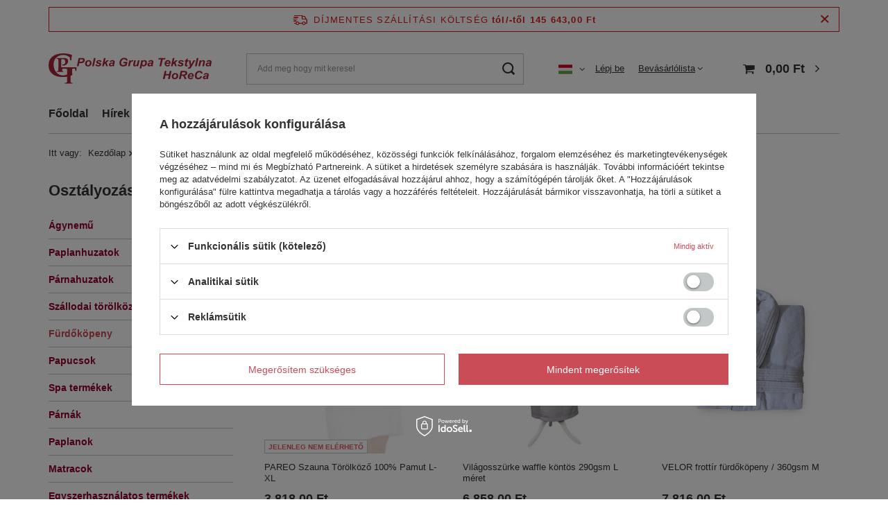

--- FILE ---
content_type: text/html; charset=utf-8
request_url: https://4horeca.eu/hu/menu/furdokopeny-164.html
body_size: 14768
content:
<!DOCTYPE html>
<html lang="hu" class="--freeShipping --vat --net " ><head><meta name='viewport' content='user-scalable=no, initial-scale = 1.0, maximum-scale = 1.0, width=device-width, viewport-fit=cover'/> <link rel="preload" crossorigin="anonymous" as="font" href="/gfx/standards/fontello.woff?v=2"><meta http-equiv="Content-Type" content="text/html; charset=utf-8"><meta http-equiv="X-UA-Compatible" content="IE=edge"><title>Fürdőköpeny Polska Grupa Tekstylna Sp. z o.o. / 4horeca.eu</title><meta name="keywords" content="Fürdőköpeny | You can change the shop keywords in MODERATION \ SEO"><meta name="description" content="Fürdőköpeny | "><link rel="icon" href="/gfx/hun/favicon.ico"><meta name="theme-color" content="#CA4C56"><meta name="msapplication-navbutton-color" content="#CA4C56"><meta name="apple-mobile-web-app-status-bar-style" content="#CA4C56"><link rel="preload stylesheet" as="style" href="/gfx/hun/style.css.gzip?r=1707211515"><script>var app_shop={urls:{prefix:'data="/gfx/'.replace('data="', '')+'hun/',graphql:'/graphql/v1/'},vars:{priceType:'net',priceTypeVat:true,productDeliveryTimeAndAvailabilityWithBasket:false,geoipCountryCode:'US',currency:{id:'HUF',symbol:'Ft',country:'hu',format:'###,##0.',beforeValue:false,space:true,decimalSeparator:',',groupingSeparator:' '},language:{id:'hun',symbol:'hu',name:'Hungarian'},},txt:{priceTypeText:' nettó',},fn:{},fnrun:{},files:[],graphql:{}};const getCookieByName=(name)=>{const value=`; ${document.cookie}`;const parts = value.split(`; ${name}=`);if(parts.length === 2) return parts.pop().split(';').shift();return false;};if(getCookieByName('freeeshipping_clicked')){document.documentElement.classList.remove('--freeShipping');}if(getCookieByName('rabateCode_clicked')){document.documentElement.classList.remove('--rabateCode');}function hideClosedBars(){const closedBarsArray=JSON.parse(localStorage.getItem('closedBars'))||[];if(closedBarsArray.length){const styleElement=document.createElement('style');styleElement.textContent=`${closedBarsArray.map((el)=>`#${el}`).join(',')}{display:none !important;}`;document.head.appendChild(styleElement);}}hideClosedBars();</script><script src="/gfx/hun/menu_omnibus.js.gzip?r=1707211515"></script><meta name="robots" content="index,follow"><meta name="rating" content="general"><meta name="Author" content="Polska Grupa Tekstylna Sp. z o.o. / 4horeca.eu based on IdoSell - the best online selling solutions for your e-store (www.idosell.com/shop).">
<!-- Begin LoginOptions html -->

<style>
#client_new_social .service_item[data-name="service_Apple"]:before, 
#cookie_login_social_more .service_item[data-name="service_Apple"]:before,
.oscop_contact .oscop_login__service[data-service="Apple"]:before {
    display: block;
    height: 2.6rem;
    content: url('/gfx/standards/apple.svg?r=1743165583');
}
.oscop_contact .oscop_login__service[data-service="Apple"]:before {
    height: auto;
    transform: scale(0.8);
}
#client_new_social .service_item[data-name="service_Apple"]:has(img.service_icon):before,
#cookie_login_social_more .service_item[data-name="service_Apple"]:has(img.service_icon):before,
.oscop_contact .oscop_login__service[data-service="Apple"]:has(img.service_icon):before {
    display: none;
}
</style>

<!-- End LoginOptions html -->

<!-- Open Graph -->
<meta property="og:type" content="website"><meta property="og:url" content="https://4horeca.eu/hu/menu/furdokopeny-164.html
"><meta property="og:title" content="Fürdőköpeny Polska Grupa Tekstylna Sp. z o.o. / 4horeca.eu"><meta property="og:description" content="Fürdőköpeny | "><meta property="og:site_name" content="Polska Grupa Tekstylna Sp. z o.o. / 4horeca.eu"><meta property="og:locale" content="hu_HU"><meta property="og:locale:alternate" content="pl_PL"><meta property="og:locale:alternate" content="en_GB"><meta property="og:locale:alternate" content="hr_HR"><meta property="og:locale:alternate" content="it_IT"><meta property="og:locale:alternate" content="de_DE"><meta property="og:image" content="https://4horeca.eu/hpeciai/3015e0a1ce4056363ead581f6abd5445/pol_pl_RECZNIK-DO-SAUNY-BAWELNIANY-PAREO-KILT-SPA-ZAPIECIE-NA-GUZIKI-PAREO-80x160-L-XL-1799_1.jpg"><meta property="og:image:width" content="288"><meta property="og:image:height" content="432"><script >
window.dataLayer = window.dataLayer || [];
window.gtag = function gtag() {
dataLayer.push(arguments);
}
gtag('consent', 'default', {
'ad_storage': 'denied',
'analytics_storage': 'denied',
'ad_personalization': 'denied',
'ad_user_data': 'denied',
'wait_for_update': 500
});

gtag('set', 'ads_data_redaction', true);
</script><script id="iaiscript_1" data-requirements="W10=" data-ga4_sel="ga4script">
window.iaiscript_1 = `<${'script'}  class='google_consent_mode_update'>
gtag('consent', 'update', {
'ad_storage': 'denied',
'analytics_storage': 'denied',
'ad_personalization': 'denied',
'ad_user_data': 'denied'
});
</${'script'}>`;
</script>
<!-- End Open Graph -->

<link rel="canonical" href="https://4horeca.eu/hu/menu/furdokopeny-164.html" />
<link rel="alternate" hreflang="en" href="https://4horeca.eu/en/menu/bathrobes-164.html" />
<link rel="alternate" hreflang="de" href="https://4horeca.eu/it/menu/vestaglie-da-hotel-in-cotone-164.html" />
<link rel="alternate" hreflang="it" href="https://4horeca.eu/it/menu/vestaglie-da-hotel-in-cotone-164.html" />
<link rel="alternate" hreflang="pl" href="https://4horeca.eu/pl/menu/szlafroki-hotelowe-bawelniane-164.html" />
<link rel="alternate" hreflang="hr" href="https://4horeca.eu/hr/menu/kucni-ogrtaci-164.html" />
<link rel="alternate" hreflang="hu" href="https://4horeca.eu/hu/menu/furdokopeny-164.html" />
                <!-- Global site tag (gtag.js) -->
                <script  async src="https://www.googletagmanager.com/gtag/js?id=G-QFDYXYH4NB"></script>
                <script >
                    window.dataLayer = window.dataLayer || [];
                    window.gtag = function gtag(){dataLayer.push(arguments);}
                    gtag('js', new Date());
                    
                    gtag('config', 'G-QFDYXYH4NB');

                </script>
                <link rel="stylesheet" type="text/css" href="/data/designs/64f18948304352.34510318_10/gfx/hun/custom.css.gzip?r=1721909855">            <!-- Google Tag Manager -->
                    <script >(function(w,d,s,l,i){w[l]=w[l]||[];w[l].push({'gtm.start':
                    new Date().getTime(),event:'gtm.js'});var f=d.getElementsByTagName(s)[0],
                    j=d.createElement(s),dl=l!='dataLayer'?'&l='+l:'';j.async=true;j.src=
                    'https://www.googletagmanager.com/gtm.js?id='+i+dl;f.parentNode.insertBefore(j,f);
                    })(window,document,'script','dataLayer','GTM-P5K9PD6');</script>
            <!-- End Google Tag Manager --><link rel="preload" as="image" media="(max-width: 420px)" href="/hpeciai/30bc5ebc085dde39191bdedb4fac44a0/hun_is_PAREO-Szauna-Torolkozo-100-Pamut-L-XL-1799jpg"><link rel="preload" as="image" media="(min-width: 420.1px)" href="/hpeciai/eb2bb8dffbeb4377b59d5059108ea2c0/hun_il_PAREO-Szauna-Torolkozo-100-Pamut-L-XL-1799jpg"><link rel="preload" as="image" media="(max-width: 420px)" href="/hpeciai/3d21d549df90d12a70e9924bc2a91209/hun_is_Vilagosszurke-waffle-kontos-290gsm-L-meret-1798jpg"><link rel="preload" as="image" media="(min-width: 420.1px)" href="/hpeciai/e92c211ff50b134da0f1db9aea5cc42f/hun_il_Vilagosszurke-waffle-kontos-290gsm-L-meret-1798jpg"></head><body><div id="container" class="search_page container max-width-1200"><header class=" commercial_banner"><script class="ajaxLoad">app_shop.vars.vat_registered="true";app_shop.vars.currency_format="###,##0.";app_shop.vars.currency_before_value=false;app_shop.vars.currency_space=true;app_shop.vars.symbol="Ft";app_shop.vars.id="HUF";app_shop.vars.baseurl="http://4horeca.eu/";app_shop.vars.sslurl="https://4horeca.eu/";app_shop.vars.curr_url="%2Fhu%2Fmenu%2Ffurdokopeny-164.html";var currency_decimal_separator=',';var currency_grouping_separator=' ';app_shop.vars.blacklist_extension=["exe","com","swf","js","php"];app_shop.vars.blacklist_mime=["application/javascript","application/octet-stream","message/http","text/javascript","application/x-deb","application/x-javascript","application/x-shockwave-flash","application/x-msdownload"];app_shop.urls.contact="/hu/contact.html";</script><div id="viewType" style="display:none"></div><div id="freeShipping" class="freeShipping"><span class="freeShipping__info">Díjmentes szállítási költség</span><strong class="freeShipping__val">
				tól/-től 
				145 643,00 Ft</strong><a href="" class="freeShipping__close"></a></div><div id="logo" class="d-flex align-items-center"><a href="/" target="_self"><img src="/data/gfx/mask/hun/logo_1_big.svg" alt="" width="89" height="16"></a></div><form action="https://4horeca.eu/hu/search.html" method="get" id="menu_search" class="menu_search"><a href="#showSearchForm" class="menu_search__mobile"></a><div class="menu_search__block"><div class="menu_search__item --input"><input class="menu_search__input" type="text" name="text" autocomplete="off" placeholder="Add meg hogy mit keresel"><button class="menu_search__submit" type="submit"></button></div><div class="menu_search__item --results search_result"></div></div></form><div id="menu_settings" class="align-items-center justify-content-center justify-content-lg-end"><div class="open_trigger"><span class="d-none d-md-inline-block flag flag_hun"></span><div class="menu_settings_wrapper d-md-none"><div class="menu_settings_inline"><div class="menu_settings_header">
								nyelv és árfolyam: 
							</div><div class="menu_settings_content"><span class="menu_settings_flag flag flag_hun"></span><strong class="menu_settings_value"><span class="menu_settings_language">hu</span><span> | </span><span class="menu_settings_currency">Ft</span></strong></div></div><div class="menu_settings_inline"><div class="menu_settings_header">
								Kiszállítás -hoz/-hez: 
							</div><div class="menu_settings_content"><strong class="menu_settings_value">Lengyelország</strong></div></div></div><i class="icon-angle-down d-none d-md-inline-block"></i></div><form action="https://4horeca.eu/hu/settings.html" method="post"><ul><li><div class="form-group"><label class="menu_settings_lang_label">nyelv</label><div class="radio"><label><input type="radio" name="lang" value="pol"><span class="flag flag_pol"></span><span>pl</span></label></div><div class="radio"><label><input type="radio" name="lang" value="eng"><span class="flag flag_eng"></span><span>en</span></label></div><div class="radio"><label><input type="radio" name="lang" value="scr"><span class="flag flag_scr"></span><span>hr</span></label></div><div class="radio"><label><input type="radio" name="lang" checked value="hun"><span class="flag flag_hun"></span><span>hu</span></label></div><div class="radio"><label><input type="radio" name="lang" value="ita"><span class="flag flag_ita"></span><span>it</span></label></div><div class="radio"><label><input type="radio" name="lang" value="ger"><span class="flag flag_ger"></span><span>de</span></label></div></div></li><li><div class="form-group"><label for="menu_settings_curr">Ár HUF-ba</label><div class="select-after"><select class="form-control" name="curr" id="menu_settings_curr"><option value="PLN">zł (1 Ft = 1.117zł)
															</option><option value="EUR">€ (1 Ft = 0.2598€)
															</option><option value="HUF" selected>Ft</option><option value="RON">RON (1 Ft = 1.0605RON)
															</option><option value="BGN">BGN (1 Ft = 0.4996BGN)
															</option></select></div></div><div class="form-group"><label for="menu_settings_country">Kiszállítás -hoz/-hez</label><div class="select-after"><select class="form-control" name="country" id="menu_settings_country"><option value="1143020016">Ausztria</option><option value="1143020022">Belgium</option><option value="1143020033">Bulgária</option><option value="1143020040">Ciprus</option><option value="1143020041">Cseh Köztársaság</option><option value="1143020042">Dánia</option><option value="1143020051">Észtország</option><option value="1143020056">Finnország</option><option value="1143020057">France</option><option value="1143020062">Görögország</option><option value="1143020076">Hollandia</option><option value="1143020038">Horvátország</option><option selected value="1143020003">Lengyelország</option><option value="1143020118">Lettország</option><option value="1143020116">Litvánia</option><option value="1143020117">Luxemburg</option><option value="1143020217">Magyarország</option><option value="1143020143">Németország</option><option value="1143020149">Norvégia</option><option value="1143020163">Portugália</option><option value="1143020169">Románia</option><option value="1143020075">Spanyolország</option><option value="1143020192">Svájc</option><option value="1143020193">Svédország</option><option value="1143020182">Szlovákia</option><option value="1143020183">Szlovénia</option><option value="1143020220">Włochy</option></select></div></div></li><li class="buttons"><button class="btn --solid --large" type="submit">
								Válassz változásokat
							</button></li></ul></form><div id="menu_additional"><a class="account_link" href="https://4horeca.eu/hu/login.html">Lépj be</a><div class="shopping_list_top" data-empty="true"><a href="https://4horeca.eu/hu/shoppinglist" class="wishlist_link slt_link">Bevásárlólista</a><div class="slt_lists"><ul class="slt_lists__nav"><li class="slt_lists__nav_item" data-list_skeleton="true" data-list_id="true" data-shared="true"><a class="slt_lists__nav_link" data-list_href="true"><span class="slt_lists__nav_name" data-list_name="true"></span><span class="slt_lists__count" data-list_count="true">0</span></a></li></ul><span class="slt_lists__empty">Adj olyan terméket amely tetszik és később meg akarod vásárolni.</span></div></div></div></div><div class="shopping_list_top_mobile d-none" data-empty="true"><a href="https://4horeca.eu/hu/shoppinglist" class="sltm_link"></a></div><div class="sl_choose sl_dialog"><div class="sl_choose__wrapper sl_dialog__wrapper"><div class="sl_choose__item --top sl_dialog_close mb-2"><strong class="sl_choose__label">Mentsd el a bevásárló listába</strong></div><div class="sl_choose__item --lists" data-empty="true"><div class="sl_choose__list f-group --radio m-0 d-md-flex align-items-md-center justify-content-md-between" data-list_skeleton="true" data-list_id="true" data-shared="true"><input type="radio" name="add" class="sl_choose__input f-control" id="slChooseRadioSelect" data-list_position="true"><label for="slChooseRadioSelect" class="sl_choose__group_label f-label py-4" data-list_position="true"><span class="sl_choose__sub d-flex align-items-center"><span class="sl_choose__name" data-list_name="true"></span><span class="sl_choose__count" data-list_count="true">0</span></span></label><button type="button" class="sl_choose__button --desktop btn --solid">Mentsd el</button></div></div><div class="sl_choose__item --create sl_create mt-4"><a href="#new" class="sl_create__link  align-items-center">Nyiss egy új bevásárlólistát</a><form class="sl_create__form align-items-center"><div class="sl_create__group f-group --small mb-0"><input type="text" class="sl_create__input f-control" required="required"><label class="sl_create__label f-label">Az új lista neve</label></div><button type="submit" class="sl_create__button btn --solid ml-2 ml-md-3">Lista kialakítása</button></form></div><div class="sl_choose__item --mobile mt-4 d-flex justify-content-center d-md-none"><button class="sl_choose__button --mobile btn --solid --large">Mentsd el</button></div></div></div><div id="menu_basket" class="topBasket"><a class="topBasket__sub" href="/basketedit.php"><span class="badge badge-info"></span><strong class="topBasket__price">0,00 Ft</strong></a><div class="topBasket__details --products" style="display: none;"><div class="topBasket__block --labels"><label class="topBasket__item --name">Termék</label><label class="topBasket__item --sum">Mennyiség</label><label class="topBasket__item --prices">Ár</label></div><div class="topBasket__block --products"></div></div><div class="topBasket__details --shipping" style="display: none;"><span class="topBasket__name">Szállítási költség -tól/től</span><span id="shipppingCost"></span></div></div><nav id="menu_categories3" class="wide"><button type="button" class="navbar-toggler"><i class="icon-reorder"></i></button><div class="navbar-collapse" id="menu_navbar3"><ul class="navbar-nav mx-md-n2"><li class="nav-item"><a  href="/" target="_self" title="Főoldal" class="nav-link" >Főoldal</a></li><li class="nav-item"><a  href="/search.php?newproducts=y" target="_self" title="Hírek" class="nav-link" >Hírek</a></li><li class="nav-item"><a  href="/search.php?promo=y" target="_self" title="Különleges ajánlatok" class="nav-link" >Különleges ajánlatok</a></li><li class="nav-item"><a  href="/search.php?bestseller=y" target="_self" title="Legtöbbet eladott termék" class="nav-link" >Legtöbbet eladott termék</a></li><li class="nav-item"><a  href="/hu/about/szolgaltatasok-31.html" target="_self" title="Szolgáltatások" class="nav-link" >Szolgáltatások</a></li><li class="nav-item"><a  href="/hu/about/rolunk-30.html" target="_self" title="Rólunk" class="nav-link" >Rólunk</a></li><li class="nav-item"><a  href="/contact.php" target="_self" title="Kapcsolat" class="nav-link" >Kapcsolat</a></li></ul></div></nav><div id="breadcrumbs" class="breadcrumbs"><div class="back_button"><button id="back_button"><i class="icon-angle-left"></i> Vissza</button></div><div class="list_wrapper"><ol><li><span>Itt vagy:  </span></li><li class="bc-main"><span><a href="/">Kezdőlap</a></span></li><li class="bc-item-1 bc-active"><span>Fürdőköpeny</span></li></ol></div></div></header><div id="layout" class="row clearfix"><aside class="col-md-3 col-xl-2"><section class="shopping_list_menu"><div class="shopping_list_menu__block --lists slm_lists" data-empty="true"><span class="slm_lists__label">Bevásárlólista</span><ul class="slm_lists__nav"><li class="slm_lists__nav_item" data-list_skeleton="true" data-list_id="true" data-shared="true"><a class="slm_lists__nav_link" data-list_href="true"><span class="slm_lists__nav_name" data-list_name="true"></span><span class="slm_lists__count" data-list_count="true">0</span></a></li><li class="slm_lists__nav_header"><span class="slm_lists__label">Bevásárlólista</span></li></ul><a href="#manage" class="slm_lists__manage d-none align-items-center d-md-flex">Kezeld a listákat</a></div><div class="shopping_list_menu__block --bought slm_bought"><a class="slm_bought__link d-flex" href="https://4horeca.eu/hu/products-bought.html">
						Megrendelt termékek listája
					</a></div><div class="shopping_list_menu__block --info slm_info"><strong class="slm_info__label d-block mb-3">Hogyan működik a bevásárló lista?</strong><ul class="slm_info__list"><li class="slm_info__list_item d-flex mb-3">
							A bejelentkezés után tetszőleges számú terméket elhelyezhet és tárolhat a bevásárlólistáján korlátlan ideig.
						</li><li class="slm_info__list_item d-flex mb-3">
							Termék hozzáadása a vásárlólistához nem azt jelenti hogy autómatikusan le is van foglalva.
						</li><li class="slm_info__list_item d-flex mb-3">
							A be nem jelentkezett vásárlók esetében a bevásárlólistát a munkamenet lejártáig tároljuk (kb. 24 óráig).
						</li></ul></div></section><div id="mobileCategories" class="mobileCategories"><div class="mobileCategories__item --menu"><a class="mobileCategories__link --active" href="#" data-ids="#menu_search,.shopping_list_menu,#menu_search,#menu_navbar,#menu_navbar3, #menu_blog">
                            Menü
                        </a></div><div class="mobileCategories__item --account"><a class="mobileCategories__link" href="#" data-ids="#menu_contact,#login_menu_block">
                            Bankszámla
                        </a></div><div class="mobileCategories__item --settings"><a class="mobileCategories__link" href="#" data-ids="#menu_settings">
                                Beállítások
                            </a></div></div><div class="setMobileGrid" data-item="#menu_navbar"></div><div class="setMobileGrid" data-item="#menu_navbar3" data-ismenu1="true"></div><div class="setMobileGrid" data-item="#menu_blog"></div><div class="login_menu_block d-lg-none" id="login_menu_block"><a class="sign_in_link" href="/login.php" title=""><i class="icon-user"></i><span>Lépj be</span></a><a class="registration_link" href="/client-new.php?register" title=""><i class="icon-lock"></i><span>Regisztrálj</span></a><a class="order_status_link" href="/order-open.php" title=""><i class="icon-globe"></i><span>Ellenőrizze rendelésének státusát</span></a></div><div class="setMobileGrid" data-item="#menu_contact"></div><div class="setMobileGrid" data-item="#menu_settings"></div><nav id="menu_categories" class="col-md-12 px-0"><h2 class="big_label"><a href="/categories.php" title="Ahhoz hogy lásd az egész kategóriákat, kattints ide">Osztályozás</a></h2><button type="button" class="navbar-toggler"><i class="icon-reorder"></i></button><div class="navbar-collapse" id="menu_navbar"><ul class="navbar-nav"><li class="nav-item"><a  href="/hu/menu/agynemu-100.html" target="_self" title="Ágynemű" class="nav-link" >Ágynemű</a><ul class="navbar-subnav"><li class="nav-item"><a class="nav-link" href="/hu/menu/pamut-179.html" target="_self">Pamut</a></li><li class="nav-item"><a class="nav-link" href="/hu/menu/pamut-polieszter-182.html" target="_self">Pamut-poliészter</a></li><li class="nav-item"><a class="nav-link" href="/hu/menu/terry-205.html" target="_self">Terry</a></li></ul></li><li class="nav-item"><a  href="/hu/menu/paplanhuzatok-135.html" target="_self" title="Paplanhuzatok" class="nav-link" >Paplanhuzatok</a><ul class="navbar-subnav"><li class="nav-item"><a class="nav-link" href="/hu/menu/pamut-184.html" target="_self">Pamut</a></li><li class="nav-item"><a class="nav-link" href="/hu/menu/pamut-polieszter-185.html" target="_self">Pamut-poliészter</a></li></ul></li><li class="nav-item"><a  href="/hu/menu/parnahuzatok-156.html" target="_self" title="Párnahuzatok" class="nav-link" >Párnahuzatok</a><ul class="navbar-subnav"><li class="nav-item"><a class="nav-link" href="/hu/menu/pamut-190.html" target="_self">Pamut</a></li><li class="nav-item"><a class="nav-link" href="/hu/menu/pamut-polieszter-191.html" target="_self">Pamut-poliészter</a></li></ul></li><li class="nav-item"><a  href="/hu/menu/szallodai-torolkozok-161.html" target="_self" title="Szállodai törölközők" class="nav-link" >Szállodai törölközők</a><ul class="navbar-subnav"><li class="nav-item"><a class="nav-link" href="/hu/menu/feher-torolkozok-162.html" target="_self">Fehér törölközők</a></li><li class="nav-item"><a class="nav-link" href="/hu/menu/szines-torolkozok-171.html" target="_self">Színes törölközők</a></li><li class="nav-item"><a class="nav-link" href="/hu/menu/furdoszoba-szonyeg-163.html" target="_self">Fürdőszoba szőnyeg</a></li></ul></li><li class="nav-item active"><a  href="/hu/menu/furdokopeny-164.html" target="_self" title="Fürdőköpeny" class="nav-link active" >Fürdőköpeny</a></li><li class="nav-item"><a  href="/hu/menu/papucsok-165.html" target="_self" title="Papucsok" class="nav-link" >Papucsok</a></li><li class="nav-item"><a  href="/hu/menu/spa-termekek-203.html" target="_self" title="Spa termékek" class="nav-link" >Spa termékek</a></li><li class="nav-item"><a  href="/hu/menu/parnak-168.html" target="_self" title="Párnák" class="nav-link" >Párnák</a></li><li class="nav-item"><a  href="/hu/menu/paplanok-169.html" target="_self" title="Paplanok" class="nav-link" >Paplanok</a></li><li class="nav-item"><a  href="/hu/menu/matracok-170.html" target="_self" title="Matracok" class="nav-link" >Matracok</a></li><li class="nav-item"><a  href="/hu/menu/egyszerhasznalatos-termekek-281.html" target="_self" title="Egyszerhasználatos termékek" class="nav-link" >Egyszerhasználatos termékek</a><ul class="navbar-subnav"><li class="nav-item"><a class="nav-link" href="/hu/menu/egyszerhasznalatos-kesztyuk-166.html" target="_self">Egyszerhasználatos kesztyűk</a></li><li class="nav-item"><a class="nav-link" href="/hu/menu/egyszerhasznalatos-agynemuk-282.html" target="_self">Egyszerhasználatos ágyneműk</a></li></ul></li><li class="nav-item"><a  href="/hu/menu/agynemugarniturak-198.html" target="_self" title="Ágyneműgarnitúrák" class="nav-link" >Ágyneműgarnitúrák</a></li><li class="nav-item"><a  href="/hu/menu/klumpa-204.html" target="_self" title="Klumpa" class="nav-link" >Klumpa</a></li></ul></div></nav><section id="Filters" class="filters mb-4"><form class="filters__form" method="get" action="/hu/menu/furdokopeny-164.html"><div class="filters__block mb-1"><input type="hidden" class="__serialize" id="filter_traits109_input" name="filter_traits[109]" value=""><a class="filters__toggler
									" data-id="filter_traits109"><div class="btn --icon-right d-block pr-4"><span>TERMÉK MÉRET</span></div></a><div class="filters__expand" id="filter_traits109_expand"><ul class="filters__content --list" id="filter_traits109_content"><li class="filters__item mb-2
																		"><div class="f-group --small --checkbox mb-0"><input type="checkbox" class="f-control" id="filter_traits109_179" data-id="filter_traits109" value="179"><label class="f-label" for="filter_traits109_179"><span class="--name">180</span><span class="--quantity">3</span></label></div></li><li class="filters__item mb-2
																		"><div class="f-group --small --checkbox mb-0"><input type="checkbox" class="f-control" id="filter_traits109_520" data-id="filter_traits109" value="520"><label class="f-label" for="filter_traits109_520"><span class="--name">27x60</span><span class="--quantity">1</span></label></div></li><li class="filters__item mb-2
																		"><div class="f-group --small --checkbox mb-0"><input type="checkbox" class="f-control" id="filter_traits109_524" data-id="filter_traits109" value="524"><label class="f-label" for="filter_traits109_524"><span class="--name">80X135 (S-M)</span><span class="--quantity">2</span></label></div></li><li class="filters__item mb-2
																		"><div class="f-group --small --checkbox mb-0"><input type="checkbox" class="f-control" id="filter_traits109_525" data-id="filter_traits109" value="525"><label class="f-label" for="filter_traits109_525"><span class="--name">80X160 (L-XL)</span><span class="--quantity">2</span></label></div></li><li class="filters__item mb-2
																		 --last-not-hidden"><div class="f-group --small --checkbox mb-0"><input type="checkbox" class="f-control" id="filter_traits109_128" data-id="filter_traits109" value="128"><label class="f-label" for="filter_traits109_128"><span class="--name">L</span><span class="--quantity">5</span></label></div></li><li class="filters__item mb-2
																		 --hidden"><div class="f-group --small --checkbox mb-0"><input type="checkbox" class="f-control" id="filter_traits109_129" data-id="filter_traits109" value="129"><label class="f-label" for="filter_traits109_129"><span class="--name">M</span><span class="--quantity">5</span></label></div></li><li class="filters__item mb-2
																		 --hidden"><div class="f-group --small --checkbox mb-0"><input type="checkbox" class="f-control" id="filter_traits109_156" data-id="filter_traits109" value="156"><label class="f-label" for="filter_traits109_156"><span class="--name">S</span><span class="--quantity">5</span></label></div></li><li class="filters__item mb-2
																		 --hidden"><div class="f-group --small --checkbox mb-0"><input type="checkbox" class="f-control" id="filter_traits109_130" data-id="filter_traits109" value="130"><label class="f-label" for="filter_traits109_130"><span class="--name">XL</span><span class="--quantity">2</span></label></div></li><li class="filters__item mb-2
																		 --hidden"><div class="f-group --small --checkbox mb-0"><input type="checkbox" class="f-control" id="filter_traits109_158" data-id="filter_traits109" value="158"><label class="f-label" for="filter_traits109_158"><span class="--name">XS</span><span class="--quantity">1</span></label></div></li><li class="filters__item mb-2
																		 --hidden"><div class="f-group --small --checkbox mb-0"><input type="checkbox" class="f-control" id="filter_traits109_131" data-id="filter_traits109" value="131"><label class="f-label" for="filter_traits109_131"><span class="--name">XXL+</span><span class="--quantity">1</span></label></div></li></ul><div class="filters__options"><button type="submit" class="--submit d-none btn py-0 pl-0 pr-3">
														Alkalmazz
													</button><a class="--show-hidden btn py-0 pl-3 pr-0" data-id="filter_traits109"><span class="--show">+ Terjeszd ki</span><span class="--hide">- Rejtsd el</span></a></div></div></div><div class="filters__block mb-1"><input type="hidden" class="__serialize" id="filter_traits31_input" name="filter_traits[31]" value=""><a class="filters__toggler
									" data-id="filter_traits31"><div class="btn --icon-right d-block pr-4"><span>SÚLY</span></div></a><div class="filters__expand" id="filter_traits31_expand"><ul class="filters__content --list" id="filter_traits31_content"><li class="filters__item mb-2
																		"><div class="f-group --small --checkbox mb-0"><input type="checkbox" class="f-control" id="filter_traits31_106" data-id="filter_traits31" value="106"><label class="f-label" for="filter_traits31_106"><span class="--name">290 g/m2</span><span class="--quantity">3</span></label></div></li><li class="filters__item mb-2
																		"><div class="f-group --small --checkbox mb-0"><input type="checkbox" class="f-control" id="filter_traits31_491" data-id="filter_traits31" value="491"><label class="f-label" for="filter_traits31_491"><span class="--name">360 g/m2</span><span class="--quantity">5</span></label></div></li><li class="filters__item mb-2
																		"><div class="f-group --small --checkbox mb-0"><input type="checkbox" class="f-control" id="filter_traits31_105" data-id="filter_traits31" value="105"><label class="f-label" for="filter_traits31_105"><span class="--name">400 g/m2</span><span class="--quantity">3</span></label></div></li></ul><div class="filters__options"><button type="submit" class="--submit d-none btn py-0 pl-0 pr-3">
														Alkalmazz
													</button></div></div></div><div class="f-group filters__buttons mt-3"><button type="submit" class="btn --large --solid d-block" title="Válassz szűrőt, kattints ide">
						Alkalmazd a kiválasztott szűrőt
					</button></div></form></section><div id="menu_buttons3" class="mb-4 d-none d-md-block"><div class="menu_button_wrapper"><a target="_blank" href="https://www.facebook.com/profile.php?id=100090219681384" title="Facebook"><img class="b-lazy" src="/gfx/standards/loader.gif?r=1707211468" width="390" height="250" alt="Facebook" data-src="/data/include/img/links/1308134865.png?t=1708942619"></a></div><div class="menu_button_wrapper"><a target="_blank" href="https://www.instagram.com/4HoReCa_PGT/" title="Instagram"><img class="b-lazy" src="/gfx/standards/loader.gif?r=1707211468" width="390" height="250" alt="Instagram" data-src="/data/include/img/links/1308134894.png?t=1708942659"></a></div><div class="menu_button_wrapper"><a target="_blank" href="https://www.linkedin.com/in/4horeca-by-pgt/" title="LinkedIn"><img class="b-lazy" src="/gfx/standards/loader.gif?r=1707211468" width="390" height="250" alt="LinkedIn" data-src="/data/include/img/links/1311673954.png?t=1708942699"></a></div><div class="menu_button_wrapper"><a target="_self" href="https://hu.polishtextilegroup.com/" title="PGT HU"><img class="b-lazy" src="/gfx/standards/loader.gif?r=1707211468" width="390" height="250" alt="PGT HU" data-src="/data/include/img/links/1708942932.png?t=1708942932"></a></div></div></aside><div id="content" class="col-xl-10 col-md-9 col-12"><section class="search_name"><h1 class="search_name__label headline"><span class="headline__name">Fürdőköpeny</span></h1><span class="search_name__total">( termék mennyiség: <span class="search_name__total_value">11</span> )</span></section><div id="paging_setting_top" class="s_paging"><form class="s_paging__item --sort" action="/settings.php"><select class="s_paging__select --order --small-md" id="select_top_sort" name="sort_order"><option value="relevance-d" class="option_relevance-d">A legjobb választás</option><option value="name-a" class="option_name-a">Válogass név szerint-növekvő</option><option value="name-d" class="option_name-d">Válogass név szerint-alacsonyodó</option><option value="price-a" class="option_price-a">Válogass ár szerint - növekvő</option><option value="price-d" class="option_price-d">Válogass ár szerint - alacsonyodó</option><option value="date-a" class="option_date-a">Válogass dátum szerint - növekvő</option><option value="date-d" class="option_date-d" selected>Válogass dátum szerint - alacsonyodó</option></select></form><div class="s_paging__item --filters d-md-none mb-2 mb-sm-3"><a class="btn --solid --large" href="#menu_filter">
                            Szűrés
                        </a></div></div><section id="search" class="search products d-flex flex-wrap mb-2 mb-sm-3"><div class="product col-6 col-sm-4 col-xl-3 pt-3 pb-md-3" data-product_id="1799" data-product_page="0" data-product_first="true" data-product_disable="true"><a class="product__icon d-flex justify-content-center align-items-center" data-product-id="1799" href="https://4horeca.eu/hu/products/pareo-szauna-torolkozo-100-pamut-l-xl-1799.html" title="PAREO Szauna Törölköző 100% Pamut L-XL"><picture><source media="(max-width: 420px)" srcset="/hpeciai/30bc5ebc085dde39191bdedb4fac44a0/hun_is_PAREO-Szauna-Torolkozo-100-Pamut-L-XL-1799jpg"></source><img src="/hpeciai/eb2bb8dffbeb4377b59d5059108ea2c0/hun_il_PAREO-Szauna-Torolkozo-100-Pamut-L-XL-1799jpg" alt="PAREO Szauna Törölköző 100% Pamut L-XL"></picture><strong class="label_icons"><span class="label --disable">Jelenleg nem elérhető</span></strong></a><h3><a class="product__name" href="https://4horeca.eu/hu/products/pareo-szauna-torolkozo-100-pamut-l-xl-1799.html" title="PAREO Szauna Törölköző 100% Pamut L-XL">PAREO Szauna Törölköző 100% Pamut L-XL</a></h3><div class="product__prices"><strong class="price">3 818,00 Ft<span class="price_vat"> nettó</span></strong></div><div class="vat_info">
    					 Stawka VAT - 23%
    					</div><div class="product__compare --has-child"><a class="product__compare_item --add btn" rel="nofollow" href="https://4horeca.eu/hu/settings.html?comparers=add&amp;product=1799" title="Ahhoz hogy termékeket tudj összehasonlítani, kattints ide">+ Adj hozzá összehasonlítás végett</a></div></div><div class="product col-6 col-sm-4 col-xl-3 pt-3 pb-md-3" data-product_id="1798" data-product_page="0"><a class="product__icon d-flex justify-content-center align-items-center" data-product-id="1798" href="https://4horeca.eu/hu/products/vilagosszurke-waffle-kontos-290gsm-l-meret-1798.html" title="Világosszürke waffle köntös 290gsm L méret"><picture><source media="(max-width: 420px)" srcset="/hpeciai/3d21d549df90d12a70e9924bc2a91209/hun_is_Vilagosszurke-waffle-kontos-290gsm-L-meret-1798jpg"></source><img src="/hpeciai/e92c211ff50b134da0f1db9aea5cc42f/hun_il_Vilagosszurke-waffle-kontos-290gsm-L-meret-1798jpg" alt="Világosszürke waffle köntös 290gsm L méret"></picture></a><h3><a class="product__name" href="https://4horeca.eu/hu/products/vilagosszurke-waffle-kontos-290gsm-l-meret-1798.html" title="Világosszürke waffle köntös 290gsm L méret">Világosszürke waffle köntös 290gsm L méret</a></h3><div class="product__prices"><strong class="price">6 858,00 Ft<span class="price_vat"> nettó</span></strong></div><div class="vat_info">
    					 Stawka VAT - 23%
    					</div><div class="product__compare --has-child"><a class="product__compare_item --add btn" rel="nofollow" href="https://4horeca.eu/hu/settings.html?comparers=add&amp;product=1798" title="Ahhoz hogy termékeket tudj összehasonlítani, kattints ide">+ Adj hozzá összehasonlítás végett</a></div></div><div class="product col-6 col-sm-4 col-xl-3 pt-3 pb-md-3" data-product_id="1548" data-product_page="0"><a class="product__icon d-flex justify-content-center align-items-center" data-product-id="1548" href="https://4horeca.eu/hu/products/velor-frottir-furdokopeny-360gsm-m-1548.html" title="VELOR frottír fürdőköpeny / 360gsm M"><picture><source media="(max-width: 420px)" data-srcset="/hpeciai/8a5656cac172bba05a213f66239359c9/hun_is_VELOR-frottir-furdokopeny-360gsm-M-1548jpg"></source><img src="/gfx/standards/loader.gif?r=1707211468" alt="VELOR frottír fürdőköpeny / 360gsm M" class="b-lazy" data-src="/hpeciai/5491ca3ccf21515751c10d3874fd9ed2/hun_il_VELOR-frottir-furdokopeny-360gsm-M-1548jpg"></picture></a><h3><a class="product__name" href="https://4horeca.eu/hu/products/velor-frottir-furdokopeny-360gsm-m-1548.html" title="VELOR frottír fürdőköpeny / 360gsm M">VELOR frottír fürdőköpeny / 360gsm M</a></h3><div class="product__prices"><strong class="price">7 816,00 Ft<span class="price_vat"> nettó</span></strong></div><div class="vat_info">
    					 Stawka VAT - 23%
    					</div><div class="product__compare --has-child"><a class="product__compare_item --add btn" rel="nofollow" href="https://4horeca.eu/hu/settings.html?comparers=add&amp;product=1548" title="Ahhoz hogy termékeket tudj összehasonlítani, kattints ide">+ Adj hozzá összehasonlítás végett</a></div></div><div class="product col-6 col-sm-4 col-xl-3 pt-3 pb-md-3" data-product_id="1403" data-product_page="0"><a class="product__icon d-flex justify-content-center align-items-center" data-product-id="1403" href="https://4horeca.eu/hu/products/pareo-szauna-torolkozo-100-pamut-l-xl-1403.html" title="PAREO Szauna Törölköző 100% Pamut L-XL"><picture><source media="(max-width: 420px)" data-srcset="/hpeciai/30bc5ebc085dde39191bdedb4fac44a0/hun_is_PAREO-Szauna-Torolkozo-100-Pamut-L-XL-1403jpg"></source><img src="/gfx/standards/loader.gif?r=1707211468" alt="PAREO Szauna Törölköző 100% Pamut L-XL" class="b-lazy" data-src="/hpeciai/eb2bb8dffbeb4377b59d5059108ea2c0/hun_il_PAREO-Szauna-Torolkozo-100-Pamut-L-XL-1403jpg"></picture></a><h3><a class="product__name" href="https://4horeca.eu/hu/products/pareo-szauna-torolkozo-100-pamut-l-xl-1403.html" title="PAREO Szauna Törölköző 100% Pamut L-XL">PAREO Szauna Törölköző 100% Pamut L-XL</a></h3><div class="product__prices"><strong class="price">3 818,00 Ft<span class="price_vat"> nettó</span></strong></div><div class="vat_info">
    					 Stawka VAT - 23%
    					</div><div class="product__compare --has-child"><a class="product__compare_item --add btn" rel="nofollow" href="https://4horeca.eu/hu/settings.html?comparers=add&amp;product=1403" title="Ahhoz hogy termékeket tudj összehasonlítani, kattints ide">+ Adj hozzá összehasonlítás végett</a></div></div><div class="product col-6 col-sm-4 col-xl-3 pt-3 pb-md-3" data-product_id="1395" data-product_page="0"><a class="product__icon d-flex justify-content-center align-items-center" data-product-id="1395" href="https://4horeca.eu/hu/products/frottir-hajkendo-100-pamut-terby-spa-1395.html" title="Frottír Hajkendő 100% Pamut TERBY SPA"><picture><source media="(max-width: 420px)" data-srcset="/hpeciai/7fbd6aeb61cb47ec3192a9cae3b865e1/hun_is_Frottir-Hajkendo-100-Pamut-TERBY-SPA-1395jpg"></source><img src="/gfx/standards/loader.gif?r=1707211468" alt="Frottír Hajkendő 100% Pamut TERBY SPA" class="b-lazy" data-src="/hpeciai/c19f57033b4a9f3661510a070a85ad17/hun_il_Frottir-Hajkendo-100-Pamut-TERBY-SPA-1395jpg"></picture></a><h3><a class="product__name" href="https://4horeca.eu/hu/products/frottir-hajkendo-100-pamut-terby-spa-1395.html" title="Frottír Hajkendő 100% Pamut TERBY SPA">Frottír Hajkendő 100% Pamut TERBY SPA</a></h3><div class="product__prices"><strong class="price">1 768,00 Ft<span class="price_vat"> nettó</span></strong></div><div class="vat_info">
    					 Stawka VAT - 23%
    					</div><div class="product__compare --has-child"><a class="product__compare_item --add btn" rel="nofollow" href="https://4horeca.eu/hu/settings.html?comparers=add&amp;product=1395" title="Ahhoz hogy termékeket tudj összehasonlítani, kattints ide">+ Adj hozzá összehasonlítás végett</a></div></div><div class="product col-6 col-sm-4 col-xl-3 pt-3 pb-md-3" data-product_id="1205" data-product_page="0"><a class="product__icon d-flex justify-content-center align-items-center" data-product-id="1205" href="https://4horeca.eu/hu/products/velour-frottir-kopeny-ov-360gsm-1205.html" title="VELOUR frottír köpeny öv / 360gsm"><picture><source media="(max-width: 420px)" data-srcset="/hpeciai/98c983be247826bf236f9d83ee044497/hun_is_VELOUR-frottir-kopeny-ov-360gsm-1205jpg"></source><img src="/gfx/standards/loader.gif?r=1707211468" alt="VELOUR frottír köpeny öv / 360gsm" class="b-lazy" data-src="/hpeciai/1f6b5a16b26fb44b7aad5fe6e1e3ed67/hun_il_VELOUR-frottir-kopeny-ov-360gsm-1205jpg"></picture></a><h3><a class="product__name" href="https://4horeca.eu/hu/products/velour-frottir-kopeny-ov-360gsm-1205.html" title="VELOUR frottír köpeny öv / 360gsm">VELOUR frottír köpeny öv / 360gsm</a></h3><div class="product__prices"><strong class="price">1 074,00 Ft<span class="price_vat"> nettó</span></strong></div><div class="vat_info">
    					 Stawka VAT - 23%
    					</div><div class="product__compare --has-child"><a class="product__compare_item --add btn" rel="nofollow" href="https://4horeca.eu/hu/settings.html?comparers=add&amp;product=1205" title="Ahhoz hogy termékeket tudj összehasonlítani, kattints ide">+ Adj hozzá összehasonlítás végett</a></div></div><div class="product col-6 col-sm-4 col-xl-3 pt-3 pb-md-3" data-product_id="1200" data-product_page="0"><a class="product__icon d-flex justify-content-center align-items-center" data-product-id="1200" href="https://4horeca.eu/hu/products/velor-frottir-furdokopeny-360gsm-s-1200.html" title="VELOR frottír fürdőköpeny / 360gsm S"><picture><source media="(max-width: 420px)" data-srcset="/hpeciai/9477837d81041e0f6ced6413b996ac23/hun_is_VELOR-frottir-furdokopeny-360gsm-S-1200jpg"></source><img src="/gfx/standards/loader.gif?r=1707211468" alt="VELOR frottír fürdőköpeny / 360gsm S" class="b-lazy" data-src="/hpeciai/93a9d7218867627914964b55032e2640/hun_il_VELOR-frottir-furdokopeny-360gsm-S-1200jpg"></picture></a><h3><a class="product__name" href="https://4horeca.eu/hu/products/velor-frottir-furdokopeny-360gsm-s-1200.html" title="VELOR frottír fürdőköpeny / 360gsm S">VELOR frottír fürdőköpeny / 360gsm S</a></h3><div class="product__prices"><strong class="price">7 444,00 Ft<span class="price_vat"> nettó</span></strong></div><div class="vat_info">
    					 Stawka VAT - 23%
    					</div><div class="product__compare --has-child"><a class="product__compare_item --add btn" rel="nofollow" href="https://4horeca.eu/hu/settings.html?comparers=add&amp;product=1200" title="Ahhoz hogy termékeket tudj összehasonlítani, kattints ide">+ Adj hozzá összehasonlítás végett</a></div></div><div class="product col-6 col-sm-4 col-xl-3 pt-3 pb-md-3" data-product_id="196" data-product_page="0"><a class="product__icon d-flex justify-content-center align-items-center" data-product-id="196" href="https://4horeca.eu/hu/products/kai-frottir-kopeny-ov-400gsm-196.html" title="KAI frottír köpeny öv / 400gsm"><picture><source media="(max-width: 420px)" data-srcset="/hpeciai/98c983be247826bf236f9d83ee044497/hun_is_KAI-frottir-kopeny-ov-400gsm-196jpg"></source><img src="/gfx/standards/loader.gif?r=1707211468" alt="KAI frottír köpeny öv / 400gsm" class="b-lazy" data-src="/hpeciai/1f6b5a16b26fb44b7aad5fe6e1e3ed67/hun_il_KAI-frottir-kopeny-ov-400gsm-196jpg"></picture><strong class="label_icons"><span class="label --bestseller">
													A legjobban eladott termékünk
												</span></strong></a><h3><a class="product__name" href="https://4horeca.eu/hu/products/kai-frottir-kopeny-ov-400gsm-196.html" title="KAI frottír köpeny öv / 400gsm">KAI frottír köpeny öv / 400gsm</a></h3><div class="product__prices"><strong class="price">895,00 Ft<span class="price_vat"> nettó</span></strong></div><div class="vat_info">
    					 Stawka VAT - 23%
    					</div><div class="product__compare --has-child"><a class="product__compare_item --add btn" rel="nofollow" href="https://4horeca.eu/hu/settings.html?comparers=add&amp;product=196" title="Ahhoz hogy termékeket tudj összehasonlítani, kattints ide">+ Adj hozzá összehasonlítás végett</a></div></div><div class="product col-6 col-sm-4 col-xl-3 pt-3 pb-md-3" data-product_id="195" data-product_page="0"><a class="product__icon d-flex justify-content-center align-items-center" data-product-id="195" href="https://4horeca.eu/hu/products/waffle-furdokopeny-ov-290gsm-195.html" title="Waffle fürdőköpeny öv / 290gsm"><picture><source media="(max-width: 420px)" data-srcset="/hpeciai/0e119246b92a91b77862b73982e8cb77/hun_is_Waffle-furdokopeny-ov-290gsm-195jpg"></source><img src="/gfx/standards/loader.gif?r=1707211468" alt="Waffle fürdőköpeny öv / 290gsm" class="b-lazy" data-src="/hpeciai/dfb1786cdac4bb28dc406e03dce9e824/hun_il_Waffle-furdokopeny-ov-290gsm-195jpg"></picture></a><h3><a class="product__name" href="https://4horeca.eu/hu/products/waffle-furdokopeny-ov-290gsm-195.html" title="Waffle fürdőköpeny öv / 290gsm">Waffle fürdőköpeny öv / 290gsm</a></h3><div class="product__prices"><strong class="price">716,00 Ft<span class="price_vat"> nettó</span></strong></div><div class="vat_info">
    					 Stawka VAT - 23%
    					</div><div class="product__compare --has-child"><a class="product__compare_item --add btn" rel="nofollow" href="https://4horeca.eu/hu/settings.html?comparers=add&amp;product=195" title="Ahhoz hogy termékeket tudj összehasonlítani, kattints ide">+ Adj hozzá összehasonlítás végett</a></div></div><div class="product col-6 col-sm-4 col-xl-3 pt-3 pb-md-3" data-product_id="194" data-product_page="0"><a class="product__icon d-flex justify-content-center align-items-center" data-product-id="194" href="https://4horeca.eu/hu/products/waffle-furdokopeny-290gsm-m-194.html" title="Waffle fürdőköpeny / 290gsm M"><picture><source media="(max-width: 420px)" data-srcset="/hpeciai/4f19e339b73598457ec0e271afc9cd2e/hun_is_Waffle-furdokopeny-290gsm-M-194jpg"></source><img src="/gfx/standards/loader.gif?r=1707211468" alt="Waffle fürdőköpeny / 290gsm M" class="b-lazy" data-src="/hpeciai/b8f8a49a9fe33d0ab77ab826b20156c0/hun_il_Waffle-furdokopeny-290gsm-M-194jpg"></picture></a><h3><a class="product__name" href="https://4horeca.eu/hu/products/waffle-furdokopeny-290gsm-m-194.html" title="Waffle fürdőköpeny / 290gsm M">Waffle fürdőköpeny / 290gsm M</a></h3><div class="product__prices"><strong class="price">6 754,00 Ft<span class="price_vat"> nettó</span></strong></div><div class="vat_info">
    					 Stawka VAT - 23%
    					</div><div class="product__compare --has-child"><a class="product__compare_item --add btn" rel="nofollow" href="https://4horeca.eu/hu/settings.html?comparers=add&amp;product=194" title="Ahhoz hogy termékeket tudj összehasonlítani, kattints ide">+ Adj hozzá összehasonlítás végett</a></div></div><div class="product col-6 col-sm-4 col-xl-3 pt-3 pb-md-3" data-product_id="193" data-product_page="0"><a class="product__icon d-flex justify-content-center align-items-center" data-product-id="193" href="https://4horeca.eu/hu/products/kai-frottir-furdokopeny-400gsm-xs-193.html" title="KAI frottír fürdőköpeny / 400gsm XS"><picture><source media="(max-width: 420px)" data-srcset="/hpeciai/10eb485bb9f5259f2f2212854e90fdcf/hun_is_KAI-frottir-furdokopeny-400gsm-XS-193jpg"></source><img src="/gfx/standards/loader.gif?r=1707211468" alt="KAI frottír fürdőköpeny / 400gsm XS" class="b-lazy" data-src="/hpeciai/ad0d4b395d03ff15b9fb24254ed42656/hun_il_KAI-frottir-furdokopeny-400gsm-XS-193jpg"></picture></a><h3><a class="product__name" href="https://4horeca.eu/hu/products/kai-frottir-furdokopeny-400gsm-xs-193.html" title="KAI frottír fürdőköpeny / 400gsm XS">KAI frottír fürdőköpeny / 400gsm XS</a></h3><div class="product__prices"><strong class="price">6 963,00 Ft<span class="price_vat"> nettó</span></strong></div><div class="vat_info">
    					 Stawka VAT - 23%
    					</div><div class="product__compare --has-child"><a class="product__compare_item --add btn" rel="nofollow" href="https://4horeca.eu/hu/settings.html?comparers=add&amp;product=193" title="Ahhoz hogy termékeket tudj összehasonlítani, kattints ide">+ Adj hozzá összehasonlítás végett</a></div></div></section><div id="paging_setting_bottom" class="s_paging"><form class="s_paging__item --sort d-none" action="/settings.php"><select class="s_paging__select --order --small-md" id="select_bottom_sort" name="sort_order"><option value="name-a" class="option_name-a">Válogass név szerint-növekvő</option><option value="name-d" class="option_name-d">Válogass név szerint-alacsonyodó</option><option value="price-a" class="option_price-a">Válogass ár szerint - növekvő</option><option value="price-d" class="option_price-d">Válogass ár szerint - alacsonyodó</option><option value="date-a" class="option_date-a">Válogass dátum szerint - növekvő</option><option value="date-d" class="option_date-d" selected>Válogass dátum szerint - alacsonyodó</option></select></form></div><script>
               var  _additional_ajax = true;
            </script></div></div></div><footer class="max-width-1200"><section id="search_hotspot_zone1" class="hotspot mb-5 container max-width-1200" data-ajaxLoad="true" data-pageType="search"><div class="hotspot mb-5 skeleton"><span class="headline"></span><div class="products d-flex flex-wrap"><div class="product col-6 col-sm-4 col-lg-3 py-3"><span class="product__icon d-flex justify-content-center align-items-center"></span><span class="product__name"></span><div class="product__prices"></div></div><div class="product col-6 col-sm-4 col-lg-3 py-3"><span class="product__icon d-flex justify-content-center align-items-center"></span><span class="product__name"></span><div class="product__prices"></div></div><div class="product col-6 col-sm-4 col-lg-3 py-3"><span class="product__icon d-flex justify-content-center align-items-center"></span><span class="product__name"></span><div class="product__prices"></div></div><div class="product col-6 col-sm-4 col-lg-3 py-3"><span class="product__icon d-flex justify-content-center align-items-center"></span><span class="product__name"></span><div class="product__prices"></div></div></div></div></section><div id="menu_buttons" class="container"><div class="row menu_buttons_sub"><div class="menu_button_wrapper col-12"><style>
.info_banners__item {
  display: flex;
  margin-bottom: 2rem;
  text-decoration: none;
}
@media (min-width: 757px) {
  .info_banners__item:nth-last-child(-n+2) {
    margin-bottom: 0;
  }
}
@media (min-width: 979px) {
  .info_banners__item {
    margin-bottom: 0;
  }
}
.info_banners__icon {
  width: 70px;
  min-width: 70px;
  height: 70px;
  border-radius: 100%;
  background: #F1F1F1;
  display: flex;
  align-items: center;
  justify-content: center;
  color: #a9182f;
  font-size: 2.75rem;
}
.info_banners__text {
  color: #333333;
  padding: 1rem 0 0 1.5rem;
}
.info_banners__text strong {
  font-size: 1.6rem;
  display: block;
}
.info_banners__text span {
  font-size: 1.3rem;
  line-height: 1.5;
  display: block;
}
</style>
<div id="info_banners" class="info_banners row">
	<div class="info_banners__item col-12 col-sm-6 col-md-3">
		<span class="info_banners__icon">
			<i class="icon-comment"></i>
		</span>
		<span class="info_banners__text">
			<strong>Vásárlói vélemények</strong>
			<span>nézd meg mit írtak rólunk mások</span>
		</span>
	</div>
	
	<div class="info_banners__item col-12 col-sm-6 col-md-3">
		<span class="info_banners__icon">
			<i class="icon-paragraph"></i>
		</span>
		<span class="info_banners__text">
			<strong>Biztonságos vásárlás</strong>
			<span>törődünk a jogaival</span>
		</span>
	</div>
	
	<div class="info_banners__item col-12 col-sm-6 col-md-3">	
		<span class="info_banners__icon">
			<i class="icon-back"></i>
		</span>
		<span class="info_banners__text">
			<strong>Visszárú</strong>
			<span>14 nap a visszaküldésre, indoklás nélkül</span>
		</span>
	</div>		
	
	<div class="info_banners__item col-12 col-sm-6 col-md-3">		
		<span class="info_banners__icon">
			<i class="icon-box"></i>
		</span>
		<span class="info_banners__text">
			<strong>Csomagolás</strong>
			<span>biztonságosan becsomagolva és biztonságosan elküldött árú</span>
		</span>
	</div>		
</div></div></div></div><div id="footer_links" class="row container four_elements"><ul id="menu_orders" class="footer_links col-md-4 col-sm-6 col-12 orders_bg"><li><a id="menu_orders_header" class=" footer_links_label" href="https://4horeca.eu/hu/client-orders.html" title="">
					Az én rendeléseim
				</a><ul class="footer_links_sub"><li id="order_status" class="menu_orders_item"><i class="icon-battery"></i><a href="https://4horeca.eu/hu/order-open.html">
							Rendelés állapota
						</a></li><li id="order_status2" class="menu_orders_item"><i class="icon-truck"></i><a href="https://4horeca.eu/hu/order-open.html">
							Kövesd nyomon a csomagot
						</a></li><li id="order_rma" class="menu_orders_item"><i class="icon-sad-face"></i><a href="https://4horeca.eu/hu/rma-open.html">
							Reklamálni szeretném ezt a terméket
						</a></li><li id="order_returns" class="menu_orders_item"><i class="icon-refresh-dollar"></i><a href="https://4horeca.eu/hu/returns-open.html">
							Vissza szeretném küldeni ezt a terméket
						</a></li><li id="order_exchange" class="menu_orders_item"><i class="icon-return-box"></i><a href="/hu/client-orders.html?display=returns&amp;exchange=true">
							Ki szeretném cserélni ezt  terméket
						</a></li><li id="order_contact" class="menu_orders_item"><i class="icon-phone"></i><a href="/hu/contact.html">
								Kapcsolat
							</a></li></ul></li></ul><ul id="menu_account" class="footer_links col-md-4 col-sm-6 col-12"><li><a id="menu_account_header" class=" footer_links_label" href="https://4horeca.eu/hu/login.html" title="">
					Bankszámla
				</a><ul class="footer_links_sub"><li id="account_register_retail" class="menu_orders_item"><i class="icon-register-card"></i><a href="https://4horeca.eu/hu/client-new.html?register">
										Regisztrálj
									</a></li><li id="account_basket" class="menu_orders_item"><i class="icon-basket"></i><a href="https://4horeca.eu/hu/basketedit.html">
							A te kosarad
						</a></li><li id="account_observed" class="menu_orders_item"><i class="icon-star-empty"></i><a href="https://4horeca.eu/hu/shoppinglist">
							Bevásárlólista
						</a></li><li id="account_boughts" class="menu_orders_item"><i class="icon-menu-lines"></i><a href="https://4horeca.eu/hu/products-bought.html">
							Megvásárolt termékek listája
						</a></li><li id="account_history" class="menu_orders_item"><i class="icon-clock"></i><a href="https://4horeca.eu/hu/client-orders.html">
							Tranzakció története
						</a></li><li id="account_rebates" class="menu_orders_item"><i class="icon-scissors-cut"></i><a href="https://4horeca.eu/hu/client-rebate.html">
							Ajánlott kedvezmények
						</a></li><li id="account_newsletter" class="menu_orders_item"><i class="icon-envelope-empty"></i><a href="https://4horeca.eu/hu/newsletter.html">
							Newsletter
						</a></li></ul></li></ul><ul id="menu_regulations" class="footer_links col-md-4 col-sm-6 col-12"><li><span class="footer_links_label">Szabályzat</span><ul class="footer_links_sub"><li><a href="/hu/delivery.html">
									Szállítás
								</a></li><li><a href="/hu/payments.html">
									Fizetési információk és jutalékok
								</a></li><li><a href="/hu/terms.html">
									Felhasználási Feltételek
								</a></li><li><a href="/hu/privacy-and-cookie-notice.html">
									Adatvédelmi szabályzat
								</a></li><li><a href="/hu/returns-and_replacements.html">
									Szerződés lemondása
								</a></li></ul></li></ul><ul class="footer_links col-md-4 col-sm-6 col-12" id="links_footer_1"><li><span  title="További információ" class="footer_links_label" ><span>További információ</span></span><ul class="footer_links_sub"><li><a href="https://4horeca.eu/data/include/cms/pdf/4horeca.eu_arlista.pdf" target="_self" title="Árlista" ><span>Árlista</span></a></li><li><a href="https://b2b.polishtextilegroup.com/" target="_self" title="B2B felület - Belépés" ><span>B2B felület - Belépés</span></a></li><li><a href="/sitemap.php" target="_self" title="Oldal térképe" ><span>Oldal térképe</span></a></li></ul></li></ul></div><div class="footer_settings container d-md-flex justify-content-md-between align-items-md-center mb-md-4"><div id="price_info" class="footer_settings__price_info price_info mb-4 d-md-flex align-items-md-center mb-md-0"><div class="price_info__wrapper"><span class="price_info__text --type">
										Az üzletben bemutatjuk a netto árakat (ÁFA nélkül).
									</span></div></div><div class="footer_settings__idosell idosell mb-4 d-md-flex align-items-md-center mb-md-0 " id="idosell_logo"><a class="idosell__logo --link" target="_blank" href="https://www.idosell.com/en/?utm_source=clientShopSite&amp;utm_medium=Label&amp;utm_campaign=PoweredByBadgeLink" title="e-store on-line program IdoSell"><img class="idosell__img mx-auto d-block b-lazy" src="/gfx/standards/loader.gif?r=1707211468" data-src="/ajax/poweredby_IdoSell_Shop_black.svg?v=1" alt="e-store on-line program IdoSell"></a></div></div><div id="menu_contact" class="container d-md-flex align-items-md-center justify-content-md-center"><ul><li class="contact_type_header"><a href="https://4horeca.eu/hu/contact.html" title="">
					Kapcsolat
				</a></li><li class="contact_type_phone"><a href="tel:+48506183754">+48 506 183 754</a></li><li class="contact_type_mail"><a href="mailto:imola@4horeca.eu">imola@4horeca.eu</a></li><li class="contact_type_adress"><span class="shopshortname">Polska Grupa Tekstylna Sp. z o.o. / 4horeca.eu<span>, </span></span><span class="adress_street">Warszawska 21<span>, </span></span><span class="adress_zipcode">16-070<span class="n55931_city"> Choroszcz</span></span></li></ul></div><script>
		const instalmentData = {
			
			currency: 'Ft',
			
			
					basketCost: 0,
				
					basketCostNet: 0,
				
			
			basketCount: parseInt(0, 10),
			
			
					price: 0,
					priceNet: 0,
				
		}
	</script><script type="application/ld+json">
		{
		"@context": "http://schema.org",
		"@type": "Organization",
		"url": "https://4horeca.eu/",
		"logo": "https://4horeca.eu/data/gfx/mask/hun/logo_1_big.svg"
		}
		</script><script type="application/ld+json">
		{
			"@context": "http://schema.org",
			"@type": "BreadcrumbList",
			"itemListElement": [
			{
			"@type": "ListItem",
			"position": 1,
			"item": "https://4horeca.eu/hu/menu/furdokopeny-164.html",
			"name": "Fürdőköpeny"
			}
		]
		}
	</script><script type="application/ld+json">
		{
		"@context": "http://schema.org",
		"@type": "WebSite",
		
		"url": "https://4horeca.eu/",
		"potentialAction": {
		"@type": "SearchAction",
		"target": "https://4horeca.eu/search.php?text={search_term_string}",
		"query-input": "required name=search_term_string"
		}
		}
	</script><script>
                app_shop.vars.request_uri = "%2Fhu%2Fmenu%2Ffurdokopeny-164.html"
                app_shop.vars.additional_ajax = '/search.php'
            </script></footer><script src="/gfx/hun/shop.js.gzip?r=1707211515"></script><script src="/gfx/hun/envelope.js.gzip?r=1707211515"></script><script src="/gfx/hun/menu_suggested_shop_for_language.js.gzip?r=1707211515"></script><script src="/gfx/hun/menu_filter.js.gzip?r=1707211515"></script><script src="/gfx/hun/menu_compare.js.gzip?r=1707211515"></script><script src="/gfx/hun/search_promo_products.js.gzip?r=1707211515"></script><script >gtag("event", "view_item_list", {"send_to":"G-QFDYXYH4NB","item_list_id":"164","item_list_name":"F\u00fcrd\u0151k\u00f6peny","items":[{"item_id":"1799","item_name":"PAREO Szauna T\u00f6r\u00f6lk\u00f6z\u0151 100% Pamut L-XL","index":1,"item_brand":"4horeca.eu","price":4696,"quantity":1,"item_category":"Produkty SPA"},{"item_id":"1798","item_name":"Vil\u00e1gossz\u00fcrke waffle k\u00f6nt\u00f6s 290gsm L m\u00e9ret","index":2,"item_brand":"4horeca.eu","item_variant":"Sz\u00e9les:Dimensioni","price":8435,"quantity":1,"item_category":"Szlafroki"},{"item_id":"1548","item_name":"VELOR frott\u00edr f\u00fcrd\u0151k\u00f6peny \/ 360gsm M","index":3,"item_brand":"4horeca.eu","item_variant":"K\u00f6zepes:Dimensioni","price":9614,"quantity":1,"item_category":"Szlafroki"},{"item_id":"1403","item_name":"PAREO Szauna T\u00f6r\u00f6lk\u00f6z\u0151 100% Pamut L-XL","index":4,"item_brand":"4horeca.eu","item_variant":"L-XL:Dimensioni","price":4696,"quantity":1,"item_category":"Produkty SPA"},{"item_id":"1395","item_name":"Frott\u00edr Hajkend\u0151 100% Pamut TERBY SPA","index":5,"item_brand":"4horeca.eu","price":2175,"quantity":1,"item_category":"Produkty SPA"},{"item_id":"1205","item_name":"VELOUR frott\u00edr k\u00f6peny \u00f6v \/ 360gsm ","index":6,"item_brand":"4horeca.eu","item_variant":"180:TERM\u00c9K M\u00c9RET","price":1321,"quantity":1,"item_category":"Szlafroki"},{"item_id":"1200","item_name":"VELOR frott\u00edr f\u00fcrd\u0151k\u00f6peny \/ 360gsm S","index":7,"item_brand":"4horeca.eu","item_variant":"Kicsi:Dimensioni","price":9156,"quantity":1,"item_category":"Szlafroki"},{"item_id":"196","item_name":"KAI frott\u00edr k\u00f6peny \u00f6v \/ 400gsm ","index":8,"item_brand":"4horeca.eu","item_variant":"180:TERM\u00c9K M\u00c9RET","price":1101,"quantity":1,"item_category":"Szlafroki"},{"item_id":"195","item_name":"Waffle f\u00fcrd\u0151k\u00f6peny \u00f6v \/ 290gsm ","index":9,"item_brand":"4horeca.eu","item_variant":"180:TERM\u00c9K M\u00c9RET","price":881,"quantity":1,"item_category":"Szlafroki"},{"item_id":"194","item_name":"Waffle f\u00fcrd\u0151k\u00f6peny \/ 290gsm M","index":10,"item_brand":"4horeca.eu","item_variant":"Kicsi:Dimensioni","price":8307,"quantity":1,"item_category":"Szlafroki"},{"item_id":"193","item_name":"KAI frott\u00edr f\u00fcrd\u0151k\u00f6peny \/ 400gsm XS","index":11,"item_brand":"4horeca.eu","item_variant":"Extra kicsi:Dimensioni","price":8564,"quantity":1,"item_category":"Szlafroki"}]});</script><script>
            window.Core = {};
            window.Core.basketChanged = function(newContent) {};</script><script>var inpostPayProperties={"isBinded":null}</script>
<!-- Begin additional html or js -->


<!--SYSTEM - COOKIES CONSENT|1|-->
<script src="/ajax/getCookieConsent.php" id="cookies_script_handler"></script><script> function prepareCookiesConfiguration() {
  const execCookie = () => {
    if (typeof newIaiCookie !== "undefined") {
      newIaiCookie?.init?.(true);
    }
  };

  if (document.querySelector("#cookies_script_handler")) {
    execCookie();
    return;
  }
  
  const scriptURL = "/ajax/getCookieConsent.php";
  if (!scriptURL) return;
  
  const scriptElement = document.createElement("script");
  scriptElement.setAttribute("id", "cookies_script_handler");
  scriptElement.onload = () => {
    execCookie();
  };
  scriptElement.src = scriptURL;
  
  document.head.appendChild(scriptElement);
}
 </script>

<!-- End additional html or js -->
<script id="iaiscript_2" data-requirements="eyJhbmFseXRpY3MiOlsiZ29vZ2xlYW5hbHl0aWNzIl19">
window.iaiscript_2 = ``;
</script>            <!-- Google Tag Manager (noscript) -->
                <noscript><iframe src="https://www.googletagmanager.com/ns.html?id=GTM-P5K9PD6"
                height="0" width="0" style="display:none;visibility:hidden"></iframe></noscript>
            <!-- End Google Tag Manager (noscript) --><style>.grecaptcha-badge{position:static!important;transform:translateX(186px);transition:transform 0.3s!important;}.grecaptcha-badge:hover{transform:translateX(0);}</style><script>async function prepareRecaptcha(){var captchableElems=[];captchableElems.push(...document.getElementsByName("mailing_email"));captchableElems.push(...document.getElementsByName("client_login"));captchableElems.push(...document.getElementsByName("from"));if(!captchableElems.length)return;window.iaiRecaptchaToken=window.iaiRecaptchaToken||await getRecaptchaToken("contact");captchableElems.forEach((el)=>{if(el.dataset.recaptchaApplied)return;el.dataset.recaptchaApplied=true;const recaptchaTokenElement=document.createElement("input");recaptchaTokenElement.name="iai-recaptcha-token";recaptchaTokenElement.value=window.iaiRecaptchaToken;recaptchaTokenElement.type="hidden";if(el.name==="opinionId"){el.after(recaptchaTokenElement);return;}
el.closest("form")?.append(recaptchaTokenElement);});}
document.addEventListener("focus",(e)=>{const{target}=e;if(!target.closest)return;if(!target.closest("input[name=mailing_email],input[name=client_login], input[name=client_password], input[name=client_firstname], input[name=client_lastname], input[name=client_email], input[name=terms_agree],input[name=from]"))return;prepareRecaptcha();},true);let recaptchaApplied=false;document.querySelectorAll(".rate_opinion").forEach((el)=>{el.addEventListener("mouseover",()=>{if(!recaptchaApplied){prepareRecaptcha();recaptchaApplied=true;}});});function getRecaptchaToken(event){if(window.iaiRecaptchaToken)return window.iaiRecaptchaToken;if(window.iaiRecaptchaTokenPromise)return window.iaiRecaptchaTokenPromise;const captchaScript=document.createElement('script');captchaScript.src="https://www.google.com/recaptcha/api.js?render=explicit";document.head.appendChild(captchaScript);window.iaiRecaptchaTokenPromise=new Promise((resolve,reject)=>{captchaScript.onload=function(){grecaptcha.ready(async()=>{if(!document.getElementById("googleRecaptchaBadge")){const googleRecaptchaBadge=document.createElement("div");googleRecaptchaBadge.id="googleRecaptchaBadge";googleRecaptchaBadge.setAttribute("style","position: relative; overflow: hidden; float: right; padding: 5px 0px 5px 5px; z-index: 2; margin-top: -75px; clear: both;");document.body.appendChild(googleRecaptchaBadge);}
let clientId=grecaptcha.render('googleRecaptchaBadge',{'sitekey':'6LfY2KIUAAAAAHkCraLngqQvNxpJ31dsVuFsapft','badge':'bottomright','size':'invisible'});const response=await grecaptcha.execute(clientId,{action:event});window.iaiRecaptchaToken=response;setInterval(function(){resetCaptcha(clientId,event)},2*61*1000);resolve(response);})}});return window.iaiRecaptchaTokenPromise;}
function resetCaptcha(clientId,event){grecaptcha.ready(function(){grecaptcha.execute(clientId,{action:event}).then(function(token){window.iaiRecaptchaToken=token;let tokenDivs=document.getElementsByName("iai-recaptcha-token");tokenDivs.forEach((el)=>{el.value=token;});});});}</script><script>app_shop.runApp();</script><img src="https://client29274.idosell.com/checkup.php?c=5686e19c492f7834c7c45db997595602" style="display:none" alt="pixel"></body></html>


--- FILE ---
content_type: text/html; charset=utf-8
request_url: https://4horeca.eu/ajax/basket.php?&getAjax=true
body_size: 271
content:
{"basket":{"productsNumber":0,"worth":0,"worth_net":0,"total_deposit":0,"total_deposit_net":0,"worth_formatted":"0,00 Ft","worth_net_formatted":"0,00 Ft","shippingCost":"0.00","shippingCost_formatted":"0,00 Ft","shippingCost_net":"0.00","shippingCost_net_formatted":"0,00 Ft","shippingLimitFree":"145643.00","toShippingFree":"179141.00","shippingLimitFree_formatted":"145 643,00 Ft","toShippingFree_formatted":"179 141,00 Ft","weight":0,"profit_points":0,"deliverytime":0,"currency":"HUF","shipping_exists":true,"currency_sign":"Ft","shipping_time":{"today":"true","minutes":0,"hours":0,"days":0,"working_days":0,"time":"2026-01-22 18:31:57","week_day":"4","week_amount":0,"unknown_time":false},"delivery_time":{"today":"true","minutes":0,"hours":0,"days":0,"working_days":0,"time":"2026-01-22 18:31:57","week_day":"4","week_amount":0,"unknown_time":false},"products":[],"productsCounter":0,"user":{"login":"","client_id":null,"firstname":null,"lastname":null,"partner":null,"invoice_vat":null,"email":null,"wholesaler":false,"wholesale_order":false,"client_id_upc":null}}}

--- FILE ---
content_type: text/css
request_url: https://4horeca.eu/data/designs/64f18948304352.34510318_10/gfx/hun/custom.css.gzip?r=1721909855
body_size: 388
content:
aside {
  height: 80% !important; /* Dostosuj wartość procentową do preferencji */
}
aside.navbar-collapse {
  padding-left: 15px !important;
}

aside.navbar-nav {
  padding-left: 15px !important;
}

aside.navbar-subnav {
  padding-left: 15px !important;
}

aside.navbar-subsubnav {
  padding-left: 15px !important;
}
aside {
  padding-left: 15px !important;
}
body {
  background-image: url('https://composer.dosell.com/gfx/29274/chmurat%C5%82o.jpg');
  background-size: cover; /* Dopasowanie obrazu do rozmiaru ekranu */
  background-repeat: no-repeat; /* Wyłączenie powtarzania obrazu */
  background-position: center; /* Ustawienie obrazu na środku */
}
header {
  padding-left: 15px !important;
  padding-right: 15px !important;
}
aside .nav-link {
    color: #95022d;
    font-weight: bold;
    border-bottom: 1px solid #95022d;
    font-size: 18px;
    text-decoration: none;
}
#contact_contact .big_label,
#contact_contact .headline {
    display: none !important;
}
.omnibus_price {
    display: none !important;
}
#prepaid_documents {
    display:none!important;
}
Li#order_status2.menu_orders_item{
display: none!important;
}

--- FILE ---
content_type: image/svg+xml
request_url: https://4horeca.eu/data/gfx/mask/hun/logo_1_big.svg
body_size: 17469
content:
<?xml version="1.0" encoding="UTF-8"?>
<!DOCTYPE svg PUBLIC "-//W3C//DTD SVG 1.0//EN" "http://www.w3.org/TR/2001/REC-SVG-20010904/DTD/svg10.dtd">
<!-- Creator: CorelDRAW 2017 -->
<svg xmlns="http://www.w3.org/2000/svg" xml:space="preserve" width="89.7538mm" height="16.8872mm" version="1.0" style="shape-rendering:geometricPrecision; text-rendering:geometricPrecision; image-rendering:optimizeQuality; fill-rule:evenodd; clip-rule:evenodd"
viewBox="0 0 3422.08 643.86"
 xmlns:xlink="http://www.w3.org/1999/xlink">
 <defs>
  <style type="text/css">
   <![CDATA[
    .fil0 {fill:#AA2738}
    .fil1 {fill:#AA2738;fill-rule:nonzero}
   ]]>
  </style>
 </defs>
 <g id="Layer_x0020_1">
  <metadata id="CorelCorpID_0Corel-Layer"/>
  <g id="_3041452003568">
   <path class="fil0" d="M-0 246.03c0,-142.68 107,-246.03 304.56,-246.03 128.96,0.91 187.49,35.67 187.49,35.67 0,0 -9.14,45.73 -10.98,65.85 -1.83,20.12 -3.65,43.9 -3.65,43.9l-27.44 0c0,0 -0.02,-26.53 -0.92,-38.41 -0.91,-11.89 -1.82,-19.21 -1.82,-19.21 0,0 -43.9,-53.96 -140.85,-53.96 -96.94,0 -201.21,62.2 -201.21,201.21 0,139.01 86.88,231.39 197.56,231.39 58.53,0 86.88,-21.04 86.88,-21.04l0 -113.41c0,0 -37.51,-10.05 -65.86,-10.05 -28.35,0 -32.92,3.66 -34.75,13.72 -1.82,10.05 -2.74,42.07 -2.74,42.07l22.86 0 0 16.46 -139.93 0 0 -15.54c0,0 13.72,-0.92 23.78,-2.75 10.05,-1.83 10.05,-7.31 10.97,-17.37 0.91,-10.07 1.82,-49.39 2.74,-123.47 0.92,-74.08 -0.8,-101.3 -4.56,-108.83 -2.98,-5.95 -8.24,-9.15 -15.56,-9.15 -7.31,0 -16.46,-0.92 -16.46,-0.92l0 -17.37c0,0 21.04,0 65.85,1.83 44.82,1.83 82.31,-2.74 115.24,0 32.93,2.75 59.45,24.7 59.45,64.93 0,40.24 -31.1,74.08 -62.19,85.06 -31.09,10.97 -57.62,1.82 -57.62,1.82l-9.15 -20.11c0,0 11.89,1.82 23.78,1.82 11.89,0 44.81,-8.23 44.81,-53.05 0,-44.81 -23.77,-61.27 -54.87,-61.27 -31.1,0 -27.44,3.65 -27.44,3.65 0,0 -2.97,84.6 -2.97,112.05 0,37.04 2.06,57.16 2.06,57.16 0,0 84.15,2.75 162.8,2.75 78.65,0 159.14,-2.75 159.14,-2.75 0,0 -3.64,30.19 -4.57,48.48 -0.93,18.29 -1.84,32.92 -1.84,32.92l-19.2 0c0,0 -0.71,-24.73 -2.75,-36.58 -1.38,-8 -8.14,-12.24 -17.83,-14.86 -8.46,-2.29 -21.95,-1.38 -31.56,1.14 -6.44,1.69 -13.72,4.35 -13.72,4.35 -5.68,38.15 -4.9,41.73 -2.74,76.13 1.84,29.27 4.57,53.05 4.57,53.05l-38.4 17.38 0 122.32c0,17.37 3.65,21.25 13.25,24.92 9.6,3.66 32.93,2.52 32.93,2.52l-0.47 19.43c0,0 -48.47,-1.81 -79.56,-1.81 -31.1,0 -85.07,1.81 -85.07,1.81l0 -19.2c0,0 18.3,0.91 30.19,-2.74 11.89,-3.66 16.47,-15.54 16.47,-23.77 0,-8.23 0.92,-106.1 0.92,-106.1 0,0 -18.29,8.24 -103.35,8.24 -85.06,0 -286.28,-28.35 -286.28,-254.25z"/>
   <path class="fil1" d="M2523.74 467.79l-69.93 0 -16.86 76.89 -37.05 0 37.76 -172.04 37 0 -14.56 66.31 69.98 0 14.56 -66.31 37 0 -37.71 172.04 -37.04 0 16.86 -76.89zm62.73 25.15c0,-23.18 6.79,-41.64 20.43,-55.42 13.63,-13.78 31.55,-20.67 53.74,-20.67 19.22,0 34.23,5.09 45.06,15.26 10.78,10.17 16.2,23.83 16.2,41.05 0,20.22 -6.76,37.77 -20.27,52.5 -13.51,14.78 -31.59,22.15 -54.25,22.15 -12.29,0 -23.2,-2.36 -32.68,-7.05 -9.48,-4.73 -16.57,-11.42 -21.23,-20.02 -4.66,-8.65 -7,-17.9 -7,-27.8zm100.44 -24.23c0,-8.05 -2.44,-14.49 -7.3,-19.34 -4.87,-4.85 -11.12,-7.29 -18.8,-7.29 -7.6,0 -14.35,2.29 -20.22,6.81 -5.88,4.52 -10.45,11.13 -13.72,19.74 -3.27,8.65 -4.91,16.62 -4.91,23.86 0,9.01 2.52,16.14 7.59,21.42 5.08,5.29 11.46,7.93 19.14,7.93 9.65,0 17.7,-4 24.25,-11.97 9.31,-11.25 13.98,-24.99 13.98,-41.17zm86.08 75.97l-37.05 0 37.76 -172.04 79.96 0c13.76,0 24.45,1.36 32.13,4.04 7.64,2.72 13.81,7.65 18.55,14.86 4.69,7.2 7.05,15.9 7.05,26.15 0,14.66 -4.57,26.71 -13.76,36.21 -9.14,9.52 -23.03,15.41 -41.61,17.66 4.74,4.08 9.18,9.45 13.38,16.1 8.27,13.45 17.5,32.47 27.65,57.02l-39.77 0c-3.18,-9.69 -9.48,-24.79 -18.84,-45.33 -5.07,-11.09 -10.49,-18.58 -16.23,-22.38 -3.52,-2.28 -9.69,-3.4 -18.45,-3.4l-15.15 0 -15.61 71.12zm21.22 -96.83l19.68 0c19.93,0 33.14,-1.12 39.64,-3.4 6.55,-2.28 11.63,-5.85 15.32,-10.73 3.69,-4.85 5.54,-9.97 5.54,-15.3 0,-6.29 -2.64,-10.97 -7.96,-14.13 -3.28,-1.89 -10.37,-2.81 -21.28,-2.81l-40.78 0 -10.16 46.38zm249.67 44.93l-88.65 0c-0.09,1.33 -0.13,2.37 -0.13,3.09 0,8.37 2.52,15.1 7.51,20.22 4.99,5.12 11.11,7.69 18.29,7.69 11.83,0 21.07,-5.77 27.69,-17.3l31.47 5.04c-6.17,12.1 -14.39,21.15 -24.71,27.19 -10.32,6.05 -21.86,9.09 -34.7,9.09 -17.57,0 -31.88,-5.33 -42.87,-15.94 -11.04,-10.65 -16.53,-24.71 -16.53,-42.25 0,-17.1 4.95,-32.32 14.9,-45.7 13.51,-18.06 32.84,-27.07 57.93,-27.07 15.99,0 28.7,4.72 38.14,14.18 9.44,9.45 14.14,22.71 14.14,39.73 0,8.17 -0.84,15.49 -2.48,22.02zm-29.75 -20.42c0.09,-1.52 0.13,-2.65 0.13,-3.45 0,-9.33 -2.18,-16.33 -6.54,-21.02 -4.33,-4.69 -10.15,-7.01 -17.5,-7.01 -7.3,0 -13.84,2.65 -19.63,7.97 -5.79,5.28 -9.69,13.13 -11.75,23.51l55.3 0zm173.23 10.57l37.25 5.41c-7.25,19.26 -18.21,34 -32.76,44.17 -14.52,10.21 -31.6,15.3 -51.14,15.3 -21.99,0 -39.19,-6.33 -51.57,-19.02 -12.37,-12.7 -18.58,-31.12 -18.58,-55.27 0,-19.58 4.16,-37.49 12.46,-53.74 8.3,-16.26 19.8,-28.71 34.57,-37.33 14.73,-8.61 30.75,-12.93 48.07,-12.93 19.51,0 35.24,5.01 47.29,14.98 12.04,10.01 19.09,23.59 21.23,40.85l-35.49 3.28c-1.97,-10.05 -5.75,-17.3 -11.32,-21.83 -5.58,-4.52 -13.01,-6.76 -22.32,-6.76 -10.2,0 -19.72,2.96 -28.57,8.93 -8.85,5.97 -15.9,15.3 -21.19,27.99 -5.33,12.65 -7.97,25.31 -7.97,37.97 0,13.82 3.44,24.51 10.32,32.03 6.87,7.53 15.48,11.3 25.71,11.3 9.57,0 18.29,-2.97 26.22,-8.94 7.97,-5.92 13.89,-14.74 17.79,-26.39zm100.98 -28.11l-34.48 -2.76c3.94,-11.06 10.82,-19.67 20.64,-25.87 9.82,-6.21 22.78,-9.33 38.97,-9.33 16.83,0 29.28,3.24 37.3,9.7 8.05,6.49 12.08,14.37 12.08,23.71 0,3.76 -0.34,7.77 -1.05,11.97 -0.71,4.25 -3.14,15.38 -7.34,33.4 -3.48,14.9 -5.21,25.35 -5.21,31.32 0,5.33 1.01,11.21 2.98,17.74l-34.44 0c-1.35,-4.52 -2.18,-9.25 -2.52,-14.09 -5.16,5.49 -11.12,9.73 -17.83,12.73 -6.71,3 -13.51,4.49 -20.3,4.49 -10.83,0 -19.77,-3.4 -26.81,-10.21 -7.05,-6.81 -10.58,-15.54 -10.58,-26.24 0,-11.93 3.86,-21.5 11.62,-28.63 7.77,-7.17 21.61,-11.49 41.54,-12.97 16.82,-1.36 28.07,-2.97 33.73,-4.85 1.47,-4.72 2.23,-8.49 2.23,-11.29 0,-3.64 -1.51,-6.65 -4.58,-9.09 -3.02,-2.44 -7.55,-3.64 -13.54,-3.64 -6.29,0 -11.29,1.2 -14.94,3.64 -3.65,2.41 -6.17,5.85 -7.47,10.29zm33.61 31.48c-2.14,0.56 -4.95,1.08 -8.48,1.56 -17.71,2.04 -29.29,5.04 -34.7,9.01 -3.86,2.88 -5.79,6.73 -5.79,11.54 0,4 1.47,7.32 4.45,10.09 2.94,2.72 6.84,4.08 11.66,4.08 5.33,0 10.36,-1.24 15.06,-3.76 4.75,-2.48 8.27,-5.68 10.58,-9.61 2.35,-3.92 4.41,-10.05 6.21,-18.38l1.01 -4.52z"/>
   <path class="fil1" d="M630.7 273.06l-37.04 0 37.75 -175.4 73.11 0c13.05,0 23.33,1.52 30.88,4.49 7.6,2.98 13.6,7.93 18,14.82 4.41,6.9 6.63,15.15 6.63,24.7 0,8.86 -1.76,17.47 -5.28,25.85 -3.53,8.41 -7.85,15.1 -12.96,20.13 -5.12,5.02 -10.62,8.82 -16.53,11.43 -5.87,2.57 -13.8,4.53 -23.82,5.92 -5.79,0.78 -16.7,1.19 -32.64,1.19l-23.7 0 -14.39 66.88zm20.68 -96.27l11.41 0c19.55,0 32.6,-1.19 39.14,-3.55 6.54,-2.37 11.7,-6.17 15.48,-11.39 3.73,-5.23 5.62,-10.98 5.62,-17.23 0,-4.21 -0.97,-7.64 -2.9,-10.33 -1.93,-2.7 -4.61,-4.66 -8.09,-5.88 -3.48,-1.23 -11.25,-1.84 -23.28,-1.84l-26.55 0 -10.83 50.22z"/>
   <path class="fil1" d="M766.57 220.3c0,-23.64 6.8,-42.45 20.43,-56.5 13.63,-14.04 31.54,-21.07 53.73,-21.07 19.22,0 34.23,5.19 45.05,15.56 10.79,10.37 16.2,24.29 16.2,41.85 0,20.62 -6.75,38.49 -20.26,53.52 -13.51,15.06 -31.59,22.57 -54.24,22.57 -12.3,0 -23.2,-2.41 -32.68,-7.18 -9.48,-4.82 -16.57,-11.64 -21.22,-20.42 -4.66,-8.82 -7.01,-18.25 -7.01,-28.34zm100.42 -24.7c0,-8.21 -2.43,-14.78 -7.3,-19.72 -4.87,-4.94 -11.12,-7.43 -18.79,-7.43 -7.6,0 -14.35,2.33 -20.22,6.94 -5.88,4.61 -10.44,11.35 -13.71,20.13 -3.28,8.82 -4.91,16.94 -4.91,24.33 0,9.18 2.52,16.45 7.59,21.84 5.07,5.4 11.45,8.09 19.13,8.09 9.64,0 17.7,-4.08 24.24,-12.21 9.31,-11.47 13.97,-25.48 13.97,-41.97z"/>
   <path class="fil1" d="M914.78 273.06l37.75 -175.4 35.19 0 -37.71 175.4 -35.24 0z"/>
   <path class="fil1" d="M980.42 237.7l34.23 -5.31c3.02,7.07 6.8,12.05 11.28,14.98 4.49,2.9 10.57,4.37 18.33,4.37 8.01,0 14.43,-1.75 19.21,-5.31 3.36,-2.41 5.04,-5.38 5.04,-8.82 0,-2.37 -0.84,-4.45 -2.56,-6.29 -1.8,-1.75 -6.67,-3.92 -14.6,-6.49 -21.23,-6.86 -34.36,-12.33 -39.43,-16.33 -7.93,-6.21 -11.87,-14.38 -11.87,-24.46 0,-10.08 3.85,-18.78 11.53,-26.09 10.7,-10.16 26.59,-15.23 47.66,-15.23 16.77,0 29.45,3.02 38,9.03 8.6,6 14.01,14.12 16.32,24.37l-32.47 5.55c-1.72,-4.65 -4.49,-8.16 -8.31,-10.49 -5.24,-3.14 -11.49,-4.69 -18.83,-4.69 -7.35,0 -12.63,1.18 -15.86,3.59 -3.23,2.41 -4.82,5.19 -4.82,8.29 0,3.23 1.63,5.83 4.9,7.92 2.02,1.3 8.61,3.55 19.68,6.74 17.16,4.9 28.61,9.67 34.4,14.41 8.17,6.65 12.25,14.65 12.25,24.01 0,12.08 -5.2,22.58 -15.61,31.47 -10.36,8.86 -25,13.31 -43.92,13.31 -18.83,0 -33.35,-3.39 -43.63,-10.12 -10.28,-6.73 -17.24,-16.21 -20.94,-28.41z"/>
   <path class="fil1" d="M1124.44 273.06l37.75 -175.4 35.2 0 -19.59 91.17 45.81 -42.91 45.8 0 -52.39 45.89 27.98 81.25 -35.27 0 -18.12 -59 -23.7 20.78 -8.22 38.22 -35.23 0z"/>
   <path class="fil1" d="M1314.76 181.44l-34.49 -2.82c3.95,-11.26 10.83,-20.04 20.64,-26.37 9.81,-6.33 22.78,-9.52 38.97,-9.52 16.82,0 29.28,3.31 37.29,9.88 8.05,6.61 12.08,14.66 12.08,24.17 0,3.83 -0.34,7.92 -1.05,12.2 -0.71,4.33 -3.15,15.68 -7.34,34.05 -3.48,15.19 -5.2,25.85 -5.2,31.93 0,5.43 1.01,11.43 2.98,18.09l-34.44 0c-1.34,-4.61 -2.18,-9.43 -2.52,-14.37 -5.16,5.59 -11.11,9.92 -17.82,12.98 -6.71,3.06 -13.51,4.57 -20.31,4.57 -10.82,0 -19.76,-3.47 -26.8,-10.4 -7.05,-6.94 -10.58,-15.84 -10.58,-26.74 0,-12.17 3.86,-21.93 11.62,-29.19 7.77,-7.31 21.61,-11.72 41.53,-13.23 16.83,-1.38 28.07,-3.02 33.73,-4.93 1.47,-4.82 2.22,-8.65 2.22,-11.51 0,-3.71 -1.51,-6.78 -4.57,-9.27 -3.02,-2.49 -7.55,-3.71 -13.55,-3.71 -6.29,0 -11.28,1.22 -14.93,3.71 -3.66,2.45 -6.17,5.96 -7.47,10.49zm33.6 32.09c-2.14,0.57 -4.95,1.1 -8.47,1.59 -17.7,2.09 -29.28,5.15 -34.69,9.19 -3.86,2.94 -5.79,6.86 -5.79,11.76 0,4.08 1.47,7.47 4.45,10.29 2.94,2.77 6.84,4.16 11.67,4.16 5.33,0 10.36,-1.27 15.06,-3.84 4.74,-2.53 8.26,-5.8 10.57,-9.8 2.35,-4 4.41,-10.24 6.21,-18.74l1 -4.62z"/>
   <path class="fil1" d="M1575.01 179.23l81.04 0 -16.15 75.61c-9.57,5.97 -21.22,11.02 -35.11,15.19 -13.84,4.13 -27.93,6.2 -42.32,6.2 -22.36,0 -39.47,-4.9 -51.39,-14.73 -16.28,-13.44 -24.41,-32.91 -24.41,-58.38 0,-17.11 3.48,-33.52 10.44,-49.16 8.39,-18.86 20.26,-33.52 35.69,-43.88 15.4,-10.42 33.52,-15.6 54.37,-15.6 20.86,0 37.55,4.7 50.13,14.08 12.59,9.43 20.93,23.11 25.05,41.11l-34.48 3.84c-3.02,-9.88 -7.93,-17.36 -14.73,-22.38 -6.75,-5.02 -15.27,-7.51 -25.5,-7.51 -12,0 -22.99,3.06 -32.98,9.14 -10.02,6.09 -17.87,15.48 -23.53,28.22 -5.67,12.69 -8.48,26.61 -8.48,41.64 0,14.82 3.44,25.76 10.37,32.86 6.92,7.06 17.02,10.61 30.37,10.61 7.96,0 16.19,-1.1 24.58,-3.26 8.39,-2.21 15.64,-4.82 21.72,-7.84l5.62 -26.37 -46.6 0 6.29 -29.4z"/>
   <path class="fil1" d="M1695.94 145.92l33.14 0 -4.99 23.93c12.17,-18.08 25.34,-27.11 39.56,-27.11 5.03,0 10.45,1.22 16.19,3.71l-13.59 28.1c-3.19,-1.11 -6.63,-1.67 -10.24,-1.67 -6.08,0 -12.25,2.24 -18.55,6.73 -6.29,4.49 -11.19,10.45 -14.72,17.96 -3.56,7.47 -7.05,19.35 -10.49,35.6l-8.43 39.89 -35.24 0 27.36 -127.14z"/>
   <path class="fil1" d="M1797.12 145.92l35.27 0 -17.44 75.45c-2.14,9.06 -3.2,14.7 -3.2,16.94 0,3.68 1.26,6.82 3.78,9.48 2.51,2.65 5.75,3.96 9.69,3.96 2.81,0 5.59,-0.61 8.35,-1.8 2.73,-1.19 5.54,-3.02 8.43,-5.48 2.9,-2.45 5.49,-5.22 7.8,-8.37 2.31,-3.15 4.45,-7.27 6.46,-12.41 1.39,-3.79 3.02,-9.51 4.83,-17.11l14.05 -60.67 35.24 0 -29.66 127.14 -32.88 0 3.48 -16.33c-13.26,13.02 -27.69,19.51 -43.33,19.51 -9.86,0 -17.66,-3.02 -23.28,-9.02 -5.66,-6 -8.51,-14.09 -8.51,-24.17 0,-4.42 1.5,-13.15 4.53,-26.25l16.41 -70.88z"/>
   <path class="fil1" d="M1948.21 145.92l33.43 0 -2.64 12.95c7.13,-5.76 13.84,-9.92 20.09,-12.42 6.21,-2.49 12.92,-3.71 20.06,-3.71 13.72,0 24.74,4.61 33.09,13.8 8.35,9.23 12.5,22.95 12.5,41.19 0,22.95 -7.21,42.38 -21.64,58.22 -12.33,13.52 -26.97,20.29 -43.88,20.29 -17.41,0 -30.54,-6.78 -39.43,-20.33l-13.88 65.65 -35.2 0 37.5 -175.64zm21.14 72.92c0,10.04 2.52,17.84 7.51,23.35 5.03,5.55 10.91,8.33 17.71,8.33 5.87,0 11.53,-2.09 16.99,-6.2 5.45,-4.17 9.98,-11.03 13.54,-20.67 3.61,-9.59 5.42,-18.53 5.42,-26.73 0,-9.56 -2.35,-16.91 -7.1,-22.01 -4.69,-5.11 -10.7,-7.67 -17.95,-7.67 -6.8,0 -12.96,2.32 -18.54,7.02 -5.58,4.7 -9.91,11.6 -12.96,20.7 -3.07,9.1 -4.62,17.07 -4.62,23.88z"/>
   <path class="fil1" d="M2125.87 181.44l-34.48 -2.82c3.95,-11.26 10.82,-20.04 20.64,-26.37 9.81,-6.33 22.78,-9.52 38.97,-9.52 16.82,0 29.28,3.31 37.29,9.88 8.05,6.61 12.08,14.66 12.08,24.17 0,3.83 -0.33,7.92 -1.04,12.2 -0.71,4.33 -3.15,15.68 -7.35,34.05 -3.48,15.19 -5.2,25.85 -5.2,31.93 0,5.43 1,11.43 2.98,18.09l-34.44 0c-1.34,-4.61 -2.18,-9.43 -2.51,-14.37 -5.17,5.59 -11.12,9.92 -17.82,12.98 -6.72,3.06 -13.51,4.57 -20.31,4.57 -10.82,0 -19.75,-3.47 -26.8,-10.4 -7.05,-6.94 -10.58,-15.84 -10.58,-26.74 0,-12.17 3.86,-21.93 11.62,-29.19 7.76,-7.31 21.6,-11.72 41.53,-13.23 16.83,-1.38 28.07,-3.02 33.73,-4.93 1.47,-4.82 2.23,-8.65 2.23,-11.51 0,-3.71 -1.51,-6.78 -4.58,-9.27 -3.02,-2.49 -7.55,-3.71 -13.55,-3.71 -6.29,0 -11.29,1.22 -14.93,3.71 -3.66,2.45 -6.17,5.96 -7.47,10.49zm33.6 32.09c-2.14,0.57 -4.94,1.1 -8.47,1.59 -17.71,2.09 -29.28,5.15 -34.69,9.19 -3.86,2.94 -5.79,6.86 -5.79,11.76 0,4.08 1.47,7.47 4.45,10.29 2.94,2.77 6.84,4.16 11.67,4.16 5.33,0 10.36,-1.27 15.06,-3.84 4.74,-2.53 8.26,-5.8 10.57,-9.8 2.35,-4 4.41,-10.24 6.21,-18.74l1 -4.62z"/>
   <path class="fil1" d="M2364.6 273.06l-37.04 0 31.42 -146 -52.9 0 6.04 -29.4 141.95 0 -6.04 29.4 -52.02 0 -31.42 146z"/>
   <path class="fil1" d="M2557.48 220.14l-88.63 0c-0.08,1.35 -0.12,2.41 -0.12,3.15 0,8.53 2.51,15.39 7.5,20.62 5,5.22 11.12,7.84 18.3,7.84 11.83,0 21.06,-5.88 27.68,-17.63l31.46 5.14c-6.17,12.33 -14.39,21.56 -24.71,27.72 -10.31,6.16 -21.85,9.26 -34.68,9.26 -17.58,0 -31.89,-5.43 -42.88,-16.25 -11.03,-10.86 -16.52,-25.18 -16.52,-43.07 0,-17.44 4.95,-32.95 14.9,-46.58 13.5,-18.42 32.84,-27.6 57.93,-27.6 15.98,0 28.69,4.82 38.13,14.45 9.44,9.64 14.14,23.15 14.14,40.5 0,8.33 -0.84,15.8 -2.48,22.45zm-29.74 -20.82c0.08,-1.55 0.12,-2.69 0.12,-3.51 0,-9.51 -2.18,-16.65 -6.54,-21.44 -4.32,-4.78 -10.15,-7.14 -17.49,-7.14 -7.3,0 -13.84,2.69 -19.64,8.12 -5.79,5.39 -9.69,13.39 -11.74,23.96l55.29 0z"/>
   <path class="fil1" d="M2569.81 273.06l37.76 -175.4 35.19 0 -19.59 91.17 45.81 -42.91 45.81 0 -52.39 45.89 27.98 81.25 -35.28 0 -18.13 -59 -23.7 20.78 -8.22 38.22 -35.24 0z"/>
   <path class="fil1" d="M2705.77 237.7l34.23 -5.31c3.02,7.07 6.8,12.05 11.29,14.98 4.48,2.9 10.57,4.37 18.33,4.37 8.01,0 14.43,-1.75 19.21,-5.31 3.36,-2.41 5.03,-5.38 5.03,-8.82 0,-2.37 -0.83,-4.45 -2.56,-6.29 -1.8,-1.75 -6.67,-3.92 -14.6,-6.49 -21.23,-6.86 -34.36,-12.33 -39.43,-16.33 -7.93,-6.21 -11.87,-14.38 -11.87,-24.46 0,-10.08 3.86,-18.78 11.53,-26.09 10.7,-10.16 26.6,-15.23 47.66,-15.23 16.78,0 29.45,3.02 38,9.03 8.6,6 14.02,14.12 16.32,24.37l-32.47 5.55c-1.72,-4.65 -4.5,-8.16 -8.31,-10.49 -5.25,-3.14 -11.5,-4.69 -18.83,-4.69 -7.35,0 -12.64,1.18 -15.86,3.59 -3.23,2.41 -4.82,5.19 -4.82,8.29 0,3.23 1.63,5.83 4.9,7.92 2.01,1.3 8.6,3.55 19.67,6.74 17.16,4.9 28.61,9.67 34.4,14.41 8.17,6.65 12.25,14.65 12.25,24.01 0,12.08 -5.2,22.58 -15.61,31.47 -10.36,8.86 -25,13.31 -43.92,13.31 -18.83,0 -33.35,-3.39 -43.63,-10.12 -10.28,-6.73 -17.24,-16.21 -20.93,-28.41z"/>
   <path class="fil1" d="M2859.35 171.39l5.28 -25.48 17.37 0 4.24 -19.84 39.89 -23.76 -9.1 43.6 21.36 0 -5.28 25.48 -21.4 0 -11.49 53.65c-2.09,9.63 -3.15,15.11 -3.15,16.45 0,2.65 0.84,4.7 2.56,6.17 1.72,1.46 4.78,2.2 9.27,2.2 1.56,0 5.41,-0.24 11.62,-0.81l-5.54 25.39c-6.04,1.19 -12.25,1.8 -18.63,1.8 -12.37,0 -21.39,-2.37 -27.05,-7.06 -5.62,-4.7 -8.44,-11.23 -8.44,-19.56 0,-3.92 1.6,-12.91 4.74,-26.99l11.2 -51.24 -17.45 0z"/>
   <path class="fil1" d="M2944.92 145.92l35.15 0 8.77 63.41c2.31,16.25 3.61,27.64 3.94,34.09 4.58,-12.94 10.91,-26.57 19.04,-40.95l31 -56.55 37.33 0 -80.62 139.63c-6.63,11.59 -11.83,19.67 -15.61,24.33 -3.81,4.61 -8.39,8.29 -13.71,10.9 -5.36,2.65 -11.79,3.96 -19.3,3.96 -7.42,0 -15.81,-1.27 -25.12,-3.84l3.02 -25.64c4.23,1.19 8.39,1.8 12.37,1.8 10.82,0 19.68,-8 26.63,-24l-22.9 -127.14z"/>
   <path class="fil1" d="M3073.83 273.06l37.75 -175.4 35.2 0 -37.72 175.4 -35.23 0z"/>
   <path class="fil1" d="M3171.86 145.92l33.69 0 -3.4 16.7c8.39,-7.18 16.28,-12.25 23.57,-15.31 7.3,-3.06 14.98,-4.57 23.07,-4.57 10.77,0 19.3,3.02 25.55,9.1 6.2,6.09 9.31,14.13 9.31,24.17 -0.04,4.45 -1.56,12.86 -4.54,25.24l-15.82 71.81 -35.23 0 16.02 -72.02c2.31,-10.78 3.52,-17.19 3.65,-19.32 0,-4.53 -1.34,-8.04 -4.02,-10.61 -2.73,-2.57 -6.46,-3.88 -11.25,-3.88 -5.24,0 -11.03,2.12 -17.41,6.37 -6.37,4.25 -11.37,9.88 -15.01,16.86 -2.72,4.94 -5.79,15.11 -9.23,30.41l-11.08 52.18 -35.24 0 27.35 -127.14z"/>
   <path class="fil1" d="M3347.58 181.44l-34.48 -2.82c3.95,-11.26 10.82,-20.04 20.64,-26.37 9.82,-6.33 22.78,-9.52 38.97,-9.52 16.82,0 29.28,3.31 37.29,9.88 8.05,6.61 12.08,14.66 12.08,24.17 0,3.83 -0.33,7.92 -1.04,12.2 -0.71,4.33 -3.15,15.68 -7.34,34.05 -3.49,15.19 -5.2,25.85 -5.2,31.93 0,5.43 1,11.43 2.98,18.09l-34.44 0c-1.35,-4.61 -2.18,-9.43 -2.52,-14.37 -5.16,5.59 -11.12,9.92 -17.83,12.98 -6.71,3.06 -13.51,4.57 -20.3,4.57 -10.83,0 -19.76,-3.47 -26.81,-10.4 -7.05,-6.94 -10.57,-15.84 -10.57,-26.74 0,-12.17 3.86,-21.93 11.61,-29.19 7.76,-7.31 21.61,-11.72 41.53,-13.23 16.82,-1.38 28.07,-3.02 33.72,-4.93 1.47,-4.82 2.23,-8.65 2.23,-11.51 0,-3.71 -1.51,-6.78 -4.58,-9.27 -3.02,-2.49 -7.55,-3.71 -13.55,-3.71 -6.29,0 -11.29,1.22 -14.93,3.71 -3.65,2.45 -6.17,5.96 -7.47,10.49zm33.61 32.09c-2.14,0.57 -4.95,1.1 -8.48,1.59 -17.71,2.09 -29.28,5.15 -34.69,9.19 -3.87,2.94 -5.79,6.86 -5.79,11.76 0,4.08 1.46,7.47 4.44,10.29 2.94,2.77 6.84,4.16 11.66,4.16 5.33,0 10.36,-1.27 15.06,-3.84 4.74,-2.53 8.26,-5.8 10.57,-9.8 2.35,-4 4.41,-10.24 6.21,-18.74l1.01 -4.62z"/>
  </g>
 </g>
</svg>
